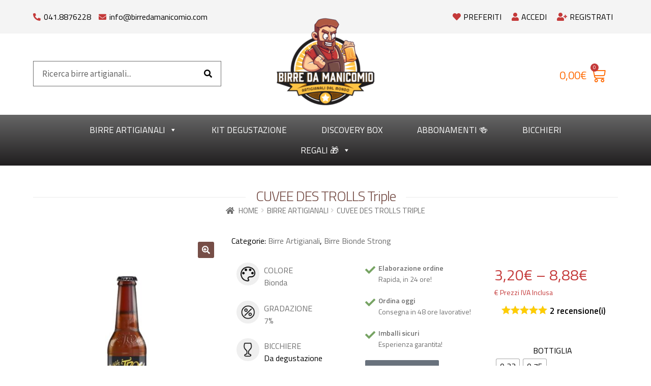

--- FILE ---
content_type: text/html; charset=UTF-8
request_url: https://www.birredamanicomio.com/birra/cuvee-des-trolls-triple/
body_size: 40623
content:

<!DOCTYPE html>
<html lang="it-IT" prefix="og: http://ogp.me/ns# article: http://ogp.me/ns/article#">
<head>
	<meta charset="UTF-8">
	<meta name="viewport" content="width=device-width, initial-scale=1.0, viewport-fit=cover" />						<script>document.documentElement.className = document.documentElement.className + ' yes-js js_active js'</script>
				<meta name='robots' content='index, follow, max-image-preview:large, max-snippet:-1, max-video-preview:-1' />
<link id='motive-layer-js' rel='modulepreload' href='https://assets.motive.co/motive-x/v2/app.js' as='script' crossorigin='anonymous'><link id='motive-config-url' rel='prefetch' href='https://www.birredamanicomio.com/wp-json/motive/front-config' as='fetch'>
<!-- Google Tag Manager for WordPress by gtm4wp.com -->
<script data-cfasync="false" data-pagespeed-no-defer>
	var gtm4wp_datalayer_name = "dataLayer";
	var dataLayer = dataLayer || [];
	const gtm4wp_use_sku_instead = false;
	const gtm4wp_currency = 'EUR';
	const gtm4wp_product_per_impression = false;
	const gtm4wp_clear_ecommerce = false;

	const gtm4wp_scrollerscript_debugmode         = false;
	const gtm4wp_scrollerscript_callbacktime      = 100;
	const gtm4wp_scrollerscript_readerlocation    = 150;
	const gtm4wp_scrollerscript_contentelementid  = "content";
	const gtm4wp_scrollerscript_scannertime       = 60;
</script>
<!-- End Google Tag Manager for WordPress by gtm4wp.com -->
	<!-- This site is optimized with the Yoast SEO plugin v23.0 - https://yoast.com/wordpress/plugins/seo/ -->
	<title>Birra Cuvee Des Trolls Triple: Birre Belghe Dubuisson Speciali</title>
	<meta name="description" content="La Cuvee Des Trolls Triple è una doppio malto bionda con aromi molto vivaci: luppoli, note floreali, miele e scorza d&#039;arancia (inserite in cottura)." />
	<link rel="canonical" href="https://www.birredamanicomio.com/birra/cuvee-des-trolls-triple/" />
	<meta property="og:locale" content="it_IT" />
	<meta property="og:type" content="article" />
	<meta property="og:title" content="Birra Cuvee Des Trolls Triple: Birre Belghe Dubuisson Speciali" />
	<meta property="og:description" content="La Cuvee Des Trolls Triple è una doppio malto bionda con aromi molto vivaci: luppoli, note floreali, miele e scorza d&#039;arancia (inserite in cottura)." />
	<meta property="og:url" content="https://www.birredamanicomio.com/birra/cuvee-des-trolls-triple/" />
	<meta property="og:site_name" content="Birre da manicomio" />
	<meta property="article:publisher" content="https://www.facebook.com/birredamanicomio/" />
	<meta property="article:modified_time" content="2025-10-13T13:18:45+00:00" />
	<meta property="og:image" content="https://www.birredamanicomio.com/wp-content/uploads/2021/02/CUVEE-TROLLS-33-OK-1.jpg" />
	<meta property="og:image:width" content="600" />
	<meta property="og:image:height" content="652" />
	<meta property="og:image:type" content="image/jpeg" />
	<meta name="twitter:card" content="summary_large_image" />
	<meta name="twitter:label1" content="Tempo di lettura stimato" />
	<meta name="twitter:data1" content="1 minuto" />
	<script type="application/ld+json" class="yoast-schema-graph">{"@context":"https://schema.org","@graph":[{"@type":"WebPage","@id":"https://www.birredamanicomio.com/birra/cuvee-des-trolls-triple/","url":"https://www.birredamanicomio.com/birra/cuvee-des-trolls-triple/","name":"Birra Cuvee Des Trolls Triple: Birre Belghe Dubuisson Speciali","isPartOf":{"@id":"https://www.birredamanicomio.com/#website"},"primaryImageOfPage":{"@id":"https://www.birredamanicomio.com/birra/cuvee-des-trolls-triple/#primaryimage"},"image":{"@id":"https://www.birredamanicomio.com/birra/cuvee-des-trolls-triple/#primaryimage"},"thumbnailUrl":"https://www.birredamanicomio.com/wp-content/uploads/2021/02/CUVEE-TROLLS-33-OK-1.jpg","datePublished":"2021-02-18T11:42:37+00:00","dateModified":"2025-10-13T13:18:45+00:00","description":"La Cuvee Des Trolls Triple è una doppio malto bionda con aromi molto vivaci: luppoli, note floreali, miele e scorza d'arancia (inserite in cottura).","breadcrumb":{"@id":"https://www.birredamanicomio.com/birra/cuvee-des-trolls-triple/#breadcrumb"},"inLanguage":"it-IT","potentialAction":[{"@type":"ReadAction","target":["https://www.birredamanicomio.com/birra/cuvee-des-trolls-triple/"]}]},{"@type":"ImageObject","inLanguage":"it-IT","@id":"https://www.birredamanicomio.com/birra/cuvee-des-trolls-triple/#primaryimage","url":"https://www.birredamanicomio.com/wp-content/uploads/2021/02/CUVEE-TROLLS-33-OK-1.jpg","contentUrl":"https://www.birredamanicomio.com/wp-content/uploads/2021/02/CUVEE-TROLLS-33-OK-1.jpg","width":600,"height":652},{"@type":"BreadcrumbList","@id":"https://www.birredamanicomio.com/birra/cuvee-des-trolls-triple/#breadcrumb","itemListElement":[{"@type":"ListItem","position":1,"name":"Home","item":"https://www.birredamanicomio.com/"},{"@type":"ListItem","position":2,"name":"Shop","item":"https://www.birredamanicomio.com/negozio/"},{"@type":"ListItem","position":3,"name":"CUVEE DES TROLLS Triple"}]},{"@type":"WebSite","@id":"https://www.birredamanicomio.com/#website","url":"https://www.birredamanicomio.com/","name":"Birre da manicomio","description":"Vendita Birre Artigianali Online","publisher":{"@id":"https://www.birredamanicomio.com/#organization"},"potentialAction":[{"@type":"SearchAction","target":{"@type":"EntryPoint","urlTemplate":"https://www.birredamanicomio.com/?s={search_term_string}"},"query-input":"required name=search_term_string"}],"inLanguage":"it-IT"},{"@type":"Organization","@id":"https://www.birredamanicomio.com/#organization","name":"Birre da Manicomio","url":"https://www.birredamanicomio.com/","logo":{"@type":"ImageObject","inLanguage":"it-IT","@id":"https://www.birredamanicomio.com/#/schema/logo/image/","url":"https://www.birredamanicomio.com/wp-content/uploads/2017/05/BIRRE-DA-MANICOMIO-_-MAIN-LOGO-INVERTED-COLOR-06-e1495534517197.png","contentUrl":"https://www.birredamanicomio.com/wp-content/uploads/2017/05/BIRRE-DA-MANICOMIO-_-MAIN-LOGO-INVERTED-COLOR-06-e1495534517197.png","width":200,"height":177,"caption":"Birre da Manicomio"},"image":{"@id":"https://www.birredamanicomio.com/#/schema/logo/image/"},"sameAs":["https://www.facebook.com/birredamanicomio/","https://www.instagram.com/birredamanicomio/"]}]}</script>
	<!-- / Yoast SEO plugin. -->


<link rel='dns-prefetch' href='//cdn.iubenda.com' />
<link rel='dns-prefetch' href='//assets.motive.co' />
<link rel='dns-prefetch' href='//fonts.googleapis.com' />
<link rel="alternate" type="application/rss+xml" title="Birre da manicomio &raquo; Feed" href="https://www.birredamanicomio.com/feed/" />
<link rel="alternate" type="application/rss+xml" title="Birre da manicomio &raquo; Feed dei commenti" href="https://www.birredamanicomio.com/comments/feed/" />
<link rel="alternate" type="application/rss+xml" title="Birre da manicomio &raquo; CUVEE DES TROLLS Triple Feed dei commenti" href="https://www.birredamanicomio.com/birra/cuvee-des-trolls-triple/feed/" />
<link rel='stylesheet' id='storefront-style-css' href='https://www.birredamanicomio.com/wp-content/themes/storefront/style.css?ver=4.2.0' type='text/css' media='all' />
<style id='storefront-style-inline-css' type='text/css'>

			.main-navigation ul li a,
			.site-title a,
			ul.menu li a,
			.site-branding h1 a,
			button.menu-toggle,
			button.menu-toggle:hover,
			.handheld-navigation .dropdown-toggle {
				color: #333333;
			}

			button.menu-toggle,
			button.menu-toggle:hover {
				border-color: #333333;
			}

			.main-navigation ul li a:hover,
			.main-navigation ul li:hover > a,
			.site-title a:hover,
			.site-header ul.menu li.current-menu-item > a {
				color: #747474;
			}

			table:not( .has-background ) th {
				background-color: #f8f8f8;
			}

			table:not( .has-background ) tbody td {
				background-color: #fdfdfd;
			}

			table:not( .has-background ) tbody tr:nth-child(2n) td,
			fieldset,
			fieldset legend {
				background-color: #fbfbfb;
			}

			.site-header,
			.secondary-navigation ul ul,
			.main-navigation ul.menu > li.menu-item-has-children:after,
			.secondary-navigation ul.menu ul,
			.storefront-handheld-footer-bar,
			.storefront-handheld-footer-bar ul li > a,
			.storefront-handheld-footer-bar ul li.search .site-search,
			button.menu-toggle,
			button.menu-toggle:hover {
				background-color: #ffffff;
			}

			p.site-description,
			.site-header,
			.storefront-handheld-footer-bar {
				color: #404040;
			}

			button.menu-toggle:after,
			button.menu-toggle:before,
			button.menu-toggle span:before {
				background-color: #333333;
			}

			h1, h2, h3, h4, h5, h6, .wc-block-grid__product-title {
				color: #764e47;
			}

			.widget h1 {
				border-bottom-color: #764e47;
			}

			body,
			.secondary-navigation a {
				color: #000000;
			}

			.widget-area .widget a,
			.hentry .entry-header .posted-on a,
			.hentry .entry-header .post-author a,
			.hentry .entry-header .post-comments a,
			.hentry .entry-header .byline a {
				color: #050505;
			}

			a {
				color: #764e47;
			}

			a:focus,
			button:focus,
			.button.alt:focus,
			input:focus,
			textarea:focus,
			input[type="button"]:focus,
			input[type="reset"]:focus,
			input[type="submit"]:focus,
			input[type="email"]:focus,
			input[type="tel"]:focus,
			input[type="url"]:focus,
			input[type="password"]:focus,
			input[type="search"]:focus {
				outline-color: #764e47;
			}

			button, input[type="button"], input[type="reset"], input[type="submit"], .button, .widget a.button {
				background-color: #764e47;
				border-color: #764e47;
				color: #ffffff;
			}

			button:hover, input[type="button"]:hover, input[type="reset"]:hover, input[type="submit"]:hover, .button:hover, .widget a.button:hover {
				background-color: #5d352e;
				border-color: #5d352e;
				color: #ffffff;
			}

			button.alt, input[type="button"].alt, input[type="reset"].alt, input[type="submit"].alt, .button.alt, .widget-area .widget a.button.alt {
				background-color: #000000;
				border-color: #000000;
				color: #ffffff;
			}

			button.alt:hover, input[type="button"].alt:hover, input[type="reset"].alt:hover, input[type="submit"].alt:hover, .button.alt:hover, .widget-area .widget a.button.alt:hover {
				background-color: #000000;
				border-color: #000000;
				color: #ffffff;
			}

			.pagination .page-numbers li .page-numbers.current {
				background-color: #e6e6e6;
				color: #000000;
			}

			#comments .comment-list .comment-content .comment-text {
				background-color: #f8f8f8;
			}

			.site-footer {
				background-color: #ffffff;
				color: #000000;
			}

			.site-footer a:not(.button):not(.components-button) {
				color: #764e47;
			}

			.site-footer .storefront-handheld-footer-bar a:not(.button):not(.components-button) {
				color: #333333;
			}

			.site-footer h1, .site-footer h2, .site-footer h3, .site-footer h4, .site-footer h5, .site-footer h6, .site-footer .widget .widget-title, .site-footer .widget .widgettitle {
				color: #764e47;
			}

			.page-template-template-homepage.has-post-thumbnail .type-page.has-post-thumbnail .entry-title {
				color: #000000;
			}

			.page-template-template-homepage.has-post-thumbnail .type-page.has-post-thumbnail .entry-content {
				color: #000000;
			}

			@media screen and ( min-width: 768px ) {
				.secondary-navigation ul.menu a:hover {
					color: #595959;
				}

				.secondary-navigation ul.menu a {
					color: #404040;
				}

				.main-navigation ul.menu ul.sub-menu,
				.main-navigation ul.nav-menu ul.children {
					background-color: #f0f0f0;
				}

				.site-header {
					border-bottom-color: #f0f0f0;
				}
			}
</style>
<link rel='stylesheet' id='storefront-icons-css' href='https://www.birredamanicomio.com/wp-content/themes/storefront/assets/css/base/icons.css?ver=4.2.0' type='text/css' media='all' />
<link rel='stylesheet' id='storefront-woocommerce-style-css' href='https://www.birredamanicomio.com/wp-content/themes/storefront-child/assets/css/woocommerce/woocommerce.css' type='text/css' media='all' />
<style id='storefront-woocommerce-style-inline-css' type='text/css'>
@font-face {
				font-family: star;
				src: url(https://www.birredamanicomio.com/wp-content/plugins/woocommerce/assets/fonts/star.eot);
				src:
					url(https://www.birredamanicomio.com/wp-content/plugins/woocommerce/assets/fonts/star.eot?#iefix) format("embedded-opentype"),
					url(https://www.birredamanicomio.com/wp-content/plugins/woocommerce/assets/fonts/star.woff) format("woff"),
					url(https://www.birredamanicomio.com/wp-content/plugins/woocommerce/assets/fonts/star.ttf) format("truetype"),
					url(https://www.birredamanicomio.com/wp-content/plugins/woocommerce/assets/fonts/star.svg#star) format("svg");
				font-weight: 400;
				font-style: normal;
			}
			@font-face {
				font-family: WooCommerce;
				src: url(https://www.birredamanicomio.com/wp-content/plugins/woocommerce/assets/fonts/WooCommerce.eot);
				src:
					url(https://www.birredamanicomio.com/wp-content/plugins/woocommerce/assets/fonts/WooCommerce.eot?#iefix) format("embedded-opentype"),
					url(https://www.birredamanicomio.com/wp-content/plugins/woocommerce/assets/fonts/WooCommerce.woff) format("woff"),
					url(https://www.birredamanicomio.com/wp-content/plugins/woocommerce/assets/fonts/WooCommerce.ttf) format("truetype"),
					url(https://www.birredamanicomio.com/wp-content/plugins/woocommerce/assets/fonts/WooCommerce.svg#WooCommerce) format("svg");
				font-weight: 400;
				font-style: normal;
			}

			a.cart-contents,
			.site-header-cart .widget_shopping_cart a {
				color: #333333;
			}

			a.cart-contents:hover,
			.site-header-cart .widget_shopping_cart a:hover,
			.site-header-cart:hover > li > a {
				color: #747474;
			}

			table.cart td.product-remove,
			table.cart td.actions {
				border-top-color: #ffffff;
			}

			.storefront-handheld-footer-bar ul li.cart .count {
				background-color: #333333;
				color: #ffffff;
				border-color: #ffffff;
			}

			.woocommerce-tabs ul.tabs li.active a,
			ul.products li.product .price,
			.onsale,
			.wc-block-grid__product-onsale,
			.widget_search form:before,
			.widget_product_search form:before {
				color: #000000;
			}

			.woocommerce-breadcrumb a,
			a.woocommerce-review-link,
			.product_meta a {
				color: #050505;
			}

			.wc-block-grid__product-onsale,
			.onsale {
				border-color: #000000;
			}

			.star-rating span:before,
			.quantity .plus, .quantity .minus,
			p.stars a:hover:after,
			p.stars a:after,
			.star-rating span:before,
			#payment .payment_methods li input[type=radio]:first-child:checked+label:before {
				color: #764e47;
			}

			.widget_price_filter .ui-slider .ui-slider-range,
			.widget_price_filter .ui-slider .ui-slider-handle {
				background-color: #764e47;
			}

			.order_details {
				background-color: #f8f8f8;
			}

			.order_details > li {
				border-bottom: 1px dotted #e3e3e3;
			}

			.order_details:before,
			.order_details:after {
				background: -webkit-linear-gradient(transparent 0,transparent 0),-webkit-linear-gradient(135deg,#f8f8f8 33.33%,transparent 33.33%),-webkit-linear-gradient(45deg,#f8f8f8 33.33%,transparent 33.33%)
			}

			#order_review {
				background-color: #ffffff;
			}

			#payment .payment_methods > li .payment_box,
			#payment .place-order {
				background-color: #fafafa;
			}

			#payment .payment_methods > li:not(.woocommerce-notice) {
				background-color: #f5f5f5;
			}

			#payment .payment_methods > li:not(.woocommerce-notice):hover {
				background-color: #f0f0f0;
			}

			.woocommerce-pagination .page-numbers li .page-numbers.current {
				background-color: #e6e6e6;
				color: #000000;
			}

			.wc-block-grid__product-onsale,
			.onsale,
			.woocommerce-pagination .page-numbers li .page-numbers:not(.current) {
				color: #000000;
			}

			p.stars a:before,
			p.stars a:hover~a:before,
			p.stars.selected a.active~a:before {
				color: #000000;
			}

			p.stars.selected a.active:before,
			p.stars:hover a:before,
			p.stars.selected a:not(.active):before,
			p.stars.selected a.active:before {
				color: #764e47;
			}

			.single-product div.product .woocommerce-product-gallery .woocommerce-product-gallery__trigger {
				background-color: #764e47;
				color: #ffffff;
			}

			.single-product div.product .woocommerce-product-gallery .woocommerce-product-gallery__trigger:hover {
				background-color: #5d352e;
				border-color: #5d352e;
				color: #ffffff;
			}

			.button.added_to_cart:focus,
			.button.wc-forward:focus {
				outline-color: #764e47;
			}

			.added_to_cart,
			.site-header-cart .widget_shopping_cart a.button,
			.wc-block-grid__products .wc-block-grid__product .wp-block-button__link {
				background-color: #764e47;
				border-color: #764e47;
				color: #ffffff;
			}

			.added_to_cart:hover,
			.site-header-cart .widget_shopping_cart a.button:hover,
			.wc-block-grid__products .wc-block-grid__product .wp-block-button__link:hover {
				background-color: #5d352e;
				border-color: #5d352e;
				color: #ffffff;
			}

			.added_to_cart.alt, .added_to_cart, .widget a.button.checkout {
				background-color: #000000;
				border-color: #000000;
				color: #ffffff;
			}

			.added_to_cart.alt:hover, .added_to_cart:hover, .widget a.button.checkout:hover {
				background-color: #000000;
				border-color: #000000;
				color: #ffffff;
			}

			.button.loading {
				color: #764e47;
			}

			.button.loading:hover {
				background-color: #764e47;
			}

			.button.loading:after {
				color: #ffffff;
			}

			@media screen and ( min-width: 768px ) {
				.site-header-cart .widget_shopping_cart,
				.site-header .product_list_widget li .quantity {
					color: #404040;
				}

				.site-header-cart .widget_shopping_cart .buttons,
				.site-header-cart .widget_shopping_cart .total {
					background-color: #f5f5f5;
				}

				.site-header-cart .widget_shopping_cart {
					background-color: #f0f0f0;
				}
			}
				.storefront-product-pagination a {
					color: #000000;
					background-color: #ffffff;
				}
				.storefront-sticky-add-to-cart {
					color: #000000;
					background-color: #ffffff;
				}

				.storefront-sticky-add-to-cart a:not(.button) {
					color: #333333;
				}
</style>
<style id='wp-emoji-styles-inline-css' type='text/css'>

	img.wp-smiley, img.emoji {
		display: inline !important;
		border: none !important;
		box-shadow: none !important;
		height: 1em !important;
		width: 1em !important;
		margin: 0 0.07em !important;
		vertical-align: -0.1em !important;
		background: none !important;
		padding: 0 !important;
	}
</style>
<link rel='stylesheet' id='wc-blocks-vendors-style-css' href='https://www.birredamanicomio.com/wp-content/plugins/woocommerce/packages/woocommerce-blocks/build/wc-blocks-vendors-style.css?ver=9.8.5' type='text/css' media='all' />
<link rel='stylesheet' id='wc-blocks-style-css' href='https://www.birredamanicomio.com/wp-content/plugins/woocommerce/packages/woocommerce-blocks/build/wc-blocks-style.css?ver=9.8.5' type='text/css' media='all' />
<link rel='stylesheet' id='jquery-selectBox-css' href='https://www.birredamanicomio.com/wp-content/plugins/yith-woocommerce-wishlist/assets/css/jquery.selectBox.css?ver=1.2.0' type='text/css' media='all' />
<link rel='stylesheet' id='yith-wcwl-font-awesome-css' href='https://www.birredamanicomio.com/wp-content/plugins/yith-woocommerce-wishlist/assets/css/font-awesome.css?ver=4.7.0' type='text/css' media='all' />
<link rel='stylesheet' id='woocommerce_prettyPhoto_css-css' href='//www.birredamanicomio.com/wp-content/plugins/woocommerce/assets/css/prettyPhoto.css?ver=3.1.6' type='text/css' media='all' />
<link rel='stylesheet' id='yith-wcwl-main-css' href='https://www.birredamanicomio.com/wp-content/plugins/yith-woocommerce-wishlist/assets/css/style.css?ver=3.24.0' type='text/css' media='all' />
<style id='classic-theme-styles-inline-css' type='text/css'>
/*! This file is auto-generated */
.wp-block-button__link{color:#fff;background-color:#32373c;border-radius:9999px;box-shadow:none;text-decoration:none;padding:calc(.667em + 2px) calc(1.333em + 2px);font-size:1.125em}.wp-block-file__button{background:#32373c;color:#fff;text-decoration:none}
</style>
<style id='global-styles-inline-css' type='text/css'>
:root{--wp--preset--aspect-ratio--square: 1;--wp--preset--aspect-ratio--4-3: 4/3;--wp--preset--aspect-ratio--3-4: 3/4;--wp--preset--aspect-ratio--3-2: 3/2;--wp--preset--aspect-ratio--2-3: 2/3;--wp--preset--aspect-ratio--16-9: 16/9;--wp--preset--aspect-ratio--9-16: 9/16;--wp--preset--color--black: #000000;--wp--preset--color--cyan-bluish-gray: #abb8c3;--wp--preset--color--white: #ffffff;--wp--preset--color--pale-pink: #f78da7;--wp--preset--color--vivid-red: #cf2e2e;--wp--preset--color--luminous-vivid-orange: #ff6900;--wp--preset--color--luminous-vivid-amber: #fcb900;--wp--preset--color--light-green-cyan: #7bdcb5;--wp--preset--color--vivid-green-cyan: #00d084;--wp--preset--color--pale-cyan-blue: #8ed1fc;--wp--preset--color--vivid-cyan-blue: #0693e3;--wp--preset--color--vivid-purple: #9b51e0;--wp--preset--gradient--vivid-cyan-blue-to-vivid-purple: linear-gradient(135deg,rgba(6,147,227,1) 0%,rgb(155,81,224) 100%);--wp--preset--gradient--light-green-cyan-to-vivid-green-cyan: linear-gradient(135deg,rgb(122,220,180) 0%,rgb(0,208,130) 100%);--wp--preset--gradient--luminous-vivid-amber-to-luminous-vivid-orange: linear-gradient(135deg,rgba(252,185,0,1) 0%,rgba(255,105,0,1) 100%);--wp--preset--gradient--luminous-vivid-orange-to-vivid-red: linear-gradient(135deg,rgba(255,105,0,1) 0%,rgb(207,46,46) 100%);--wp--preset--gradient--very-light-gray-to-cyan-bluish-gray: linear-gradient(135deg,rgb(238,238,238) 0%,rgb(169,184,195) 100%);--wp--preset--gradient--cool-to-warm-spectrum: linear-gradient(135deg,rgb(74,234,220) 0%,rgb(151,120,209) 20%,rgb(207,42,186) 40%,rgb(238,44,130) 60%,rgb(251,105,98) 80%,rgb(254,248,76) 100%);--wp--preset--gradient--blush-light-purple: linear-gradient(135deg,rgb(255,206,236) 0%,rgb(152,150,240) 100%);--wp--preset--gradient--blush-bordeaux: linear-gradient(135deg,rgb(254,205,165) 0%,rgb(254,45,45) 50%,rgb(107,0,62) 100%);--wp--preset--gradient--luminous-dusk: linear-gradient(135deg,rgb(255,203,112) 0%,rgb(199,81,192) 50%,rgb(65,88,208) 100%);--wp--preset--gradient--pale-ocean: linear-gradient(135deg,rgb(255,245,203) 0%,rgb(182,227,212) 50%,rgb(51,167,181) 100%);--wp--preset--gradient--electric-grass: linear-gradient(135deg,rgb(202,248,128) 0%,rgb(113,206,126) 100%);--wp--preset--gradient--midnight: linear-gradient(135deg,rgb(2,3,129) 0%,rgb(40,116,252) 100%);--wp--preset--font-size--small: 14px;--wp--preset--font-size--medium: 23px;--wp--preset--font-size--large: 26px;--wp--preset--font-size--x-large: 42px;--wp--preset--font-size--normal: 16px;--wp--preset--font-size--huge: 37px;--wp--preset--spacing--20: 0.44rem;--wp--preset--spacing--30: 0.67rem;--wp--preset--spacing--40: 1rem;--wp--preset--spacing--50: 1.5rem;--wp--preset--spacing--60: 2.25rem;--wp--preset--spacing--70: 3.38rem;--wp--preset--spacing--80: 5.06rem;--wp--preset--shadow--natural: 6px 6px 9px rgba(0, 0, 0, 0.2);--wp--preset--shadow--deep: 12px 12px 50px rgba(0, 0, 0, 0.4);--wp--preset--shadow--sharp: 6px 6px 0px rgba(0, 0, 0, 0.2);--wp--preset--shadow--outlined: 6px 6px 0px -3px rgba(255, 255, 255, 1), 6px 6px rgba(0, 0, 0, 1);--wp--preset--shadow--crisp: 6px 6px 0px rgba(0, 0, 0, 1);}:where(.is-layout-flex){gap: 0.5em;}:where(.is-layout-grid){gap: 0.5em;}body .is-layout-flex{display: flex;}.is-layout-flex{flex-wrap: wrap;align-items: center;}.is-layout-flex > :is(*, div){margin: 0;}body .is-layout-grid{display: grid;}.is-layout-grid > :is(*, div){margin: 0;}:where(.wp-block-columns.is-layout-flex){gap: 2em;}:where(.wp-block-columns.is-layout-grid){gap: 2em;}:where(.wp-block-post-template.is-layout-flex){gap: 1.25em;}:where(.wp-block-post-template.is-layout-grid){gap: 1.25em;}.has-black-color{color: var(--wp--preset--color--black) !important;}.has-cyan-bluish-gray-color{color: var(--wp--preset--color--cyan-bluish-gray) !important;}.has-white-color{color: var(--wp--preset--color--white) !important;}.has-pale-pink-color{color: var(--wp--preset--color--pale-pink) !important;}.has-vivid-red-color{color: var(--wp--preset--color--vivid-red) !important;}.has-luminous-vivid-orange-color{color: var(--wp--preset--color--luminous-vivid-orange) !important;}.has-luminous-vivid-amber-color{color: var(--wp--preset--color--luminous-vivid-amber) !important;}.has-light-green-cyan-color{color: var(--wp--preset--color--light-green-cyan) !important;}.has-vivid-green-cyan-color{color: var(--wp--preset--color--vivid-green-cyan) !important;}.has-pale-cyan-blue-color{color: var(--wp--preset--color--pale-cyan-blue) !important;}.has-vivid-cyan-blue-color{color: var(--wp--preset--color--vivid-cyan-blue) !important;}.has-vivid-purple-color{color: var(--wp--preset--color--vivid-purple) !important;}.has-black-background-color{background-color: var(--wp--preset--color--black) !important;}.has-cyan-bluish-gray-background-color{background-color: var(--wp--preset--color--cyan-bluish-gray) !important;}.has-white-background-color{background-color: var(--wp--preset--color--white) !important;}.has-pale-pink-background-color{background-color: var(--wp--preset--color--pale-pink) !important;}.has-vivid-red-background-color{background-color: var(--wp--preset--color--vivid-red) !important;}.has-luminous-vivid-orange-background-color{background-color: var(--wp--preset--color--luminous-vivid-orange) !important;}.has-luminous-vivid-amber-background-color{background-color: var(--wp--preset--color--luminous-vivid-amber) !important;}.has-light-green-cyan-background-color{background-color: var(--wp--preset--color--light-green-cyan) !important;}.has-vivid-green-cyan-background-color{background-color: var(--wp--preset--color--vivid-green-cyan) !important;}.has-pale-cyan-blue-background-color{background-color: var(--wp--preset--color--pale-cyan-blue) !important;}.has-vivid-cyan-blue-background-color{background-color: var(--wp--preset--color--vivid-cyan-blue) !important;}.has-vivid-purple-background-color{background-color: var(--wp--preset--color--vivid-purple) !important;}.has-black-border-color{border-color: var(--wp--preset--color--black) !important;}.has-cyan-bluish-gray-border-color{border-color: var(--wp--preset--color--cyan-bluish-gray) !important;}.has-white-border-color{border-color: var(--wp--preset--color--white) !important;}.has-pale-pink-border-color{border-color: var(--wp--preset--color--pale-pink) !important;}.has-vivid-red-border-color{border-color: var(--wp--preset--color--vivid-red) !important;}.has-luminous-vivid-orange-border-color{border-color: var(--wp--preset--color--luminous-vivid-orange) !important;}.has-luminous-vivid-amber-border-color{border-color: var(--wp--preset--color--luminous-vivid-amber) !important;}.has-light-green-cyan-border-color{border-color: var(--wp--preset--color--light-green-cyan) !important;}.has-vivid-green-cyan-border-color{border-color: var(--wp--preset--color--vivid-green-cyan) !important;}.has-pale-cyan-blue-border-color{border-color: var(--wp--preset--color--pale-cyan-blue) !important;}.has-vivid-cyan-blue-border-color{border-color: var(--wp--preset--color--vivid-cyan-blue) !important;}.has-vivid-purple-border-color{border-color: var(--wp--preset--color--vivid-purple) !important;}.has-vivid-cyan-blue-to-vivid-purple-gradient-background{background: var(--wp--preset--gradient--vivid-cyan-blue-to-vivid-purple) !important;}.has-light-green-cyan-to-vivid-green-cyan-gradient-background{background: var(--wp--preset--gradient--light-green-cyan-to-vivid-green-cyan) !important;}.has-luminous-vivid-amber-to-luminous-vivid-orange-gradient-background{background: var(--wp--preset--gradient--luminous-vivid-amber-to-luminous-vivid-orange) !important;}.has-luminous-vivid-orange-to-vivid-red-gradient-background{background: var(--wp--preset--gradient--luminous-vivid-orange-to-vivid-red) !important;}.has-very-light-gray-to-cyan-bluish-gray-gradient-background{background: var(--wp--preset--gradient--very-light-gray-to-cyan-bluish-gray) !important;}.has-cool-to-warm-spectrum-gradient-background{background: var(--wp--preset--gradient--cool-to-warm-spectrum) !important;}.has-blush-light-purple-gradient-background{background: var(--wp--preset--gradient--blush-light-purple) !important;}.has-blush-bordeaux-gradient-background{background: var(--wp--preset--gradient--blush-bordeaux) !important;}.has-luminous-dusk-gradient-background{background: var(--wp--preset--gradient--luminous-dusk) !important;}.has-pale-ocean-gradient-background{background: var(--wp--preset--gradient--pale-ocean) !important;}.has-electric-grass-gradient-background{background: var(--wp--preset--gradient--electric-grass) !important;}.has-midnight-gradient-background{background: var(--wp--preset--gradient--midnight) !important;}.has-small-font-size{font-size: var(--wp--preset--font-size--small) !important;}.has-medium-font-size{font-size: var(--wp--preset--font-size--medium) !important;}.has-large-font-size{font-size: var(--wp--preset--font-size--large) !important;}.has-x-large-font-size{font-size: var(--wp--preset--font-size--x-large) !important;}
:where(.wp-block-post-template.is-layout-flex){gap: 1.25em;}:where(.wp-block-post-template.is-layout-grid){gap: 1.25em;}
:where(.wp-block-columns.is-layout-flex){gap: 2em;}:where(.wp-block-columns.is-layout-grid){gap: 2em;}
:root :where(.wp-block-pullquote){font-size: 1.5em;line-height: 1.6;}
</style>
<link rel='stylesheet' id='wcqu_quantity_styles-css' href='https://www.birredamanicomio.com/wp-content/plugins/quantities-and-units-for-woocommerce/assets/css/styles.css?ver=6.6.4' type='text/css' media='all' />
<link rel='stylesheet' id='photoswipe-css' href='https://www.birredamanicomio.com/wp-content/plugins/woocommerce/assets/css/photoswipe/photoswipe.min.css?ver=7.6.1' type='text/css' media='all' />
<link rel='stylesheet' id='photoswipe-default-skin-css' href='https://www.birredamanicomio.com/wp-content/plugins/woocommerce/assets/css/photoswipe/default-skin/default-skin.min.css?ver=7.6.1' type='text/css' media='all' />
<style id='woocommerce-inline-inline-css' type='text/css'>
.woocommerce form .form-row .required { visibility: visible; }
</style>
<link rel='stylesheet' id='wp_connectif-css' href='https://www.birredamanicomio.com/wp-content/plugins/wp_connectif/public/css/wp_connectif-public.css?ver=1.5.7' type='text/css' media='all' />
<link rel='stylesheet' id='stock_manager_frontend_css-css' href='https://www.birredamanicomio.com/wp-content/plugins/woocommerce-product-stock-alert/frontend/css/frontend.min.css?ver=2.5.4' type='text/css' media='all' />
<link rel='stylesheet' id='megamenu-css' href='https://www.birredamanicomio.com/wp-content/uploads/maxmegamenu/style.css?ver=c02b44' type='text/css' media='all' />
<link rel='stylesheet' id='dashicons-css' href='https://www.birredamanicomio.com/wp-includes/css/dashicons.min.css?ver=6.6.4' type='text/css' media='all' />
<style id='dashicons-inline-css' type='text/css'>
[data-font="Dashicons"]:before {font-family: 'Dashicons' !important;content: attr(data-icon) !important;speak: none !important;font-weight: normal !important;font-variant: normal !important;text-transform: none !important;line-height: 1 !important;font-style: normal !important;-webkit-font-smoothing: antialiased !important;-moz-osx-font-smoothing: grayscale !important;}
</style>
<link rel='stylesheet' id='megamenu-genericons-css' href='https://www.birredamanicomio.com/wp-content/plugins/megamenu-pro/icons/genericons/genericons/genericons.css?ver=2.4' type='text/css' media='all' />
<link rel='stylesheet' id='megamenu-fontawesome-css' href='https://www.birredamanicomio.com/wp-content/plugins/megamenu-pro/icons/fontawesome/css/font-awesome.min.css?ver=2.4' type='text/css' media='all' />
<link rel='stylesheet' id='megamenu-fontawesome5-css' href='https://www.birredamanicomio.com/wp-content/plugins/megamenu-pro/icons/fontawesome5/css/all.min.css?ver=2.4' type='text/css' media='all' />
<link rel='stylesheet' id='megamenu-fontawesome6-css' href='https://www.birredamanicomio.com/wp-content/plugins/megamenu-pro/icons/fontawesome6/css/all.min.css?ver=2.4' type='text/css' media='all' />
<link rel='stylesheet' id='woo-variation-swatches-css' href='https://www.birredamanicomio.com/wp-content/plugins/woo-variation-swatches/assets/css/frontend.min.css?ver=1721378287' type='text/css' media='all' />
<style id='woo-variation-swatches-inline-css' type='text/css'>
:root {
--wvs-tick:url("data:image/svg+xml;utf8,%3Csvg filter='drop-shadow(0px 0px 2px rgb(0 0 0 / .8))' xmlns='http://www.w3.org/2000/svg'  viewBox='0 0 30 30'%3E%3Cpath fill='none' stroke='%23ffffff' stroke-linecap='round' stroke-linejoin='round' stroke-width='4' d='M4 16L11 23 27 7'/%3E%3C/svg%3E");

--wvs-cross:url("data:image/svg+xml;utf8,%3Csvg filter='drop-shadow(0px 0px 5px rgb(255 255 255 / .6))' xmlns='http://www.w3.org/2000/svg' width='72px' height='72px' viewBox='0 0 24 24'%3E%3Cpath fill='none' stroke='%23ff0000' stroke-linecap='round' stroke-width='0.6' d='M5 5L19 19M19 5L5 19'/%3E%3C/svg%3E");
--wvs-single-product-item-width:30px;
--wvs-single-product-item-height:30px;
--wvs-single-product-item-font-size:16px}
</style>
<link rel='stylesheet' id='yith-wcwl-theme-css' href='https://www.birredamanicomio.com/wp-content/plugins/yith-woocommerce-wishlist/assets/css/themes/storefront.css?ver=3.24.0' type='text/css' media='all' />
<link rel='stylesheet' id='storefront-fonts-css' href='https://fonts.googleapis.com/css?family=Source+Sans+Pro%3A400%2C300%2C300italic%2C400italic%2C600%2C700%2C900&#038;subset=latin%2Clatin-ext&#038;ver=4.2.0' type='text/css' media='all' />
<link rel='stylesheet' id='elementor-icons-css' href='https://www.birredamanicomio.com/wp-content/plugins/elementor/assets/lib/eicons/css/elementor-icons.min.css?ver=5.29.0' type='text/css' media='all' />
<link rel='stylesheet' id='elementor-frontend-css' href='https://www.birredamanicomio.com/wp-content/plugins/elementor/assets/css/frontend-lite.min.css?ver=3.21.8' type='text/css' media='all' />
<link rel='stylesheet' id='swiper-css' href='https://www.birredamanicomio.com/wp-content/plugins/elementor/assets/lib/swiper/v8/css/swiper.min.css?ver=8.4.5' type='text/css' media='all' />
<link rel='stylesheet' id='elementor-post-31704-css' href='https://www.birredamanicomio.com/wp-content/uploads/elementor/css/post-31704.css?ver=1758360759' type='text/css' media='all' />
<link rel='stylesheet' id='elementor-pro-css' href='https://www.birredamanicomio.com/wp-content/plugins/elementor-pro/assets/css/frontend-lite.min.css?ver=3.15.1' type='text/css' media='all' />
<link rel='stylesheet' id='uael-frontend-css' href='https://www.birredamanicomio.com/wp-content/plugins/ultimate-elementor/assets/min-css/uael-frontend.min.css?ver=1.36.35' type='text/css' media='all' />
<link rel='stylesheet' id='plugin-name-stylesheet-css' href='https://www.birredamanicomio.com/wp-content/plugins/bdm-elm-wdg/css/bdm-elm-wdg.css?ver=6.6.4' type='text/css' media='all' />
<link rel='stylesheet' id='elementor-post-32049-css' href='https://www.birredamanicomio.com/wp-content/uploads/elementor/css/post-32049.css?ver=1764760671' type='text/css' media='all' />
<link rel='stylesheet' id='elementor-post-31986-css' href='https://www.birredamanicomio.com/wp-content/uploads/elementor/css/post-31986.css?ver=1767965437' type='text/css' media='all' />
<link rel='stylesheet' id='elementor-post-31984-css' href='https://www.birredamanicomio.com/wp-content/uploads/elementor/css/post-31984.css?ver=1758360760' type='text/css' media='all' />
<link rel='stylesheet' id='storefront-child-style-css' href='https://www.birredamanicomio.com/wp-content/themes/storefront-child/style.css?ver=3.5.0.1614696064' type='text/css' media='all' />
<link rel='stylesheet' id='sib-front-css-css' href='https://www.birredamanicomio.com/wp-content/plugins/mailin/css/mailin-front.css?ver=6.6.4' type='text/css' media='all' />
<link rel='stylesheet' id='google-fonts-1-css' href='https://fonts.googleapis.com/css?family=Titillium+Web%3A100%2C100italic%2C200%2C200italic%2C300%2C300italic%2C400%2C400italic%2C500%2C500italic%2C600%2C600italic%2C700%2C700italic%2C800%2C800italic%2C900%2C900italic%7CRoboto%3A100%2C100italic%2C200%2C200italic%2C300%2C300italic%2C400%2C400italic%2C500%2C500italic%2C600%2C600italic%2C700%2C700italic%2C800%2C800italic%2C900%2C900italic&#038;display=auto&#038;ver=6.6.4' type='text/css' media='all' />
<link rel='stylesheet' id='elementor-icons-shared-0-css' href='https://www.birredamanicomio.com/wp-content/plugins/elementor/assets/lib/font-awesome/css/fontawesome.min.css?ver=5.15.3' type='text/css' media='all' />
<link rel='stylesheet' id='elementor-icons-fa-solid-css' href='https://www.birredamanicomio.com/wp-content/plugins/elementor/assets/lib/font-awesome/css/solid.min.css?ver=5.15.3' type='text/css' media='all' />
<link rel='stylesheet' id='elementor-icons-fa-brands-css' href='https://www.birredamanicomio.com/wp-content/plugins/elementor/assets/lib/font-awesome/css/brands.min.css?ver=5.15.3' type='text/css' media='all' />
<link rel="preconnect" href="https://fonts.gstatic.com/" crossorigin><script src="https://www.birredamanicomio.com/wp-includes/js/jquery/jquery.min.js?ver=3.7.1" id="jquery-core-js"></script>
<script src="https://www.birredamanicomio.com/wp-includes/js/jquery/jquery-migrate.min.js?ver=3.4.1" id="jquery-migrate-js"></script>

<script  type="text/javascript" class=" _iub_cs_skip" id="iubenda-head-inline-scripts-0">
var _iub = _iub || [];
_iub.csConfiguration = {"askConsentAtCookiePolicyUpdate":true,"consentOnContinuedBrowsing":false,"cookiePolicyInOtherWindow":true,"invalidateConsentWithoutLog":true,"perPurposeConsent":true,"reloadOnConsent":true,"siteId":1217724,"whitelabel":false,"cookiePolicyId":63837463,"lang":"it", "banner":{ "acceptButtonDisplay":true,"applyStyles":true,"closeButtonRejects":true,"customizeButtonDisplay":true,"explicitWithdrawal":true,"logo":null,"rejectButtonDisplay":true,"slideDown":false,"position":"bottom" }};
</script>
<script  type="text/javascript" charset="UTF-8" async="" class=" _iub_cs_skip" src="//cdn.iubenda.com/cs/iubenda_cs.js?ver=3.10.6" id="iubenda-head-scripts-0-js"></script>
<script id="motive-commerce-search-js-before">
const motive = {"initParams":{"xEngineId":"ece62384-f57a-4385-8041-e374e019f01e","lang":"it","currency":"EUR","triggerSelector":".elementor-search-form, .elementor-search-form__container, #elementor-search-form-5799df88","isolated":true,"cartUrl":"https:\/\/www.birredamanicomio.com\/carrello\/","externalAddToCartTagging":false},"options":{"shopperPrices":true,"shopperPricesEndpointMethod":"POST"},"endpoints":{"shopperPrices":"https:\/\/www.birredamanicomio.com\/wp-content\/plugins\/motive-commerce-search\/public\/shopper-prices\/shopper-prices.php"},"nonce":"f5d3843311"};
</script>
<script src="https://assets.motive.co/front-loader/woocommerce/v1.js?ver=1.32.1" id="motive-commerce-search-js"></script>
<script src="https://www.birredamanicomio.com/wp-content/plugins/quantities-and-units-for-woocommerce/assets/js/ipq_input_value_validation.js?ver=6.6.4" id="ipq_validation-js"></script>
<script id="wp_connectif-js-extra">
var pluginsUrl = ["https:\/\/www.birredamanicomio.com\/wp-content\/plugins"];
</script>
<script src="https://www.birredamanicomio.com/wp-content/plugins/wp_connectif/public/js/wp_connectif-public.js?ver=1.5.7" id="wp_connectif-js"></script>
<script src="https://www.birredamanicomio.com/wp-content/plugins/duracelltomi-google-tag-manager/dist/js/analytics-talk-content-tracking.js?ver=1.20.2" id="gtm4wp-scroll-tracking-js"></script>
<script id="sib-front-js-js-extra">
var sibErrMsg = {"invalidMail":"Please fill out valid email address","requiredField":"Please fill out required fields","invalidDateFormat":"Please fill out valid date format","invalidSMSFormat":"Please fill out valid phone number"};
var ajax_sib_front_object = {"ajax_url":"https:\/\/www.birredamanicomio.com\/wp-admin\/admin-ajax.php","ajax_nonce":"13990d7daf","flag_url":"https:\/\/www.birredamanicomio.com\/wp-content\/plugins\/mailin\/img\/flags\/"};
</script>
<script src="https://www.birredamanicomio.com/wp-content/plugins/mailin/js/mailin-front.js?ver=1721378214" id="sib-front-js-js"></script>
<link rel="https://api.w.org/" href="https://www.birredamanicomio.com/wp-json/" /><link rel="alternate" title="JSON" type="application/json" href="https://www.birredamanicomio.com/wp-json/wp/v3/product/26965" /><link rel="EditURI" type="application/rsd+xml" title="RSD" href="https://www.birredamanicomio.com/xmlrpc.php?rsd" />
<meta name="generator" content="WordPress 6.6.4" />
<meta name="generator" content="WooCommerce 7.6.1" />
<link rel='shortlink' href='https://www.birredamanicomio.com/?p=26965' />
<link rel="alternate" title="oEmbed (JSON)" type="application/json+oembed" href="https://www.birredamanicomio.com/wp-json/oembed/1.0/embed?url=https%3A%2F%2Fwww.birredamanicomio.com%2Fbirra%2Fcuvee-des-trolls-triple%2F" />
<link rel="alternate" title="oEmbed (XML)" type="text/xml+oembed" href="https://www.birredamanicomio.com/wp-json/oembed/1.0/embed?url=https%3A%2F%2Fwww.birredamanicomio.com%2Fbirra%2Fcuvee-des-trolls-triple%2F&#038;format=xml" />
		<script type="text/javascript">
				(function(c,l,a,r,i,t,y){
					c[a]=c[a]||function(){(c[a].q=c[a].q||[]).push(arguments)};t=l.createElement(r);t.async=1;
					t.src="https://www.clarity.ms/tag/"+i+"?ref=wordpress";y=l.getElementsByTagName(r)[0];y.parentNode.insertBefore(t,y);
				})(window, document, "clarity", "script", "guibjyyszx");
		</script>
		<meta property="og:title" name="og:title" content="CUVEE DES TROLLS Triple" />
<meta property="og:type" name="og:type" content="website" />
<meta property="og:image" name="og:image" content="https://www.birredamanicomio.com/wp-content/uploads/2021/02/CUVEE-TROLLS-33-OK-1.jpg" />
<meta property="og:url" name="og:url" content="https://www.birredamanicomio.com/birra/cuvee-des-trolls-triple/" />
<meta property="og:description" name="og:description" content="La Cuvee Des Trolls Triple è la birra di punta del birrificio belga Dubuisson. In stile Belgian blond Ale è una doppio malto bionda con aromi molto vivaci: luppoli, note floreali, miele e scorza d&#039;arancia (inserite in cottura). Naturalmente torbida al palato risaltano le note di frutta matura, miele d&#039;acacia e le scorze di arancia..." />
<meta property="og:locale" name="og:locale" content="it_IT" />
<meta property="og:site_name" name="og:site_name" content="Birre da manicomio" />
<meta property="twitter:card" name="twitter:card" content="summary_large_image" />
<meta property="article:published_time" name="article:published_time" content="2021-02-18T12:42:37+01:00" />
<meta property="article:modified_time" name="article:modified_time" content="2025-10-13T15:18:45+02:00" />
<meta property="article:author" name="article:author" content="https://www.birredamanicomio.com/author/giorgia/" />

<!--BEGIN: TRACKING CODE MANAGER (v2.3.0) BY INTELLYWP.COM IN HEAD//-->
<!-- Google Tag Manager in head -->
<script>(function(w,d,s,l,i){w[l]=w[l]||[];w[l].push({'gtm.start':
new Date().getTime(),event:'gtm.js'});var f=d.getElementsByTagName(s)[0],
j=d.createElement(s),dl=l!='dataLayer'?'&l='+l:'';j.async=true;j.src=
'https://www.googletagmanager.com/gtm.js?id='+i+dl;f.parentNode.insertBefore(j,f);
})(window,document,'script','dataLayer','GTM-NRBLVFK');</script>
<!-- End Google Tag Manager -->
<!--END: https://wordpress.org/plugins/tracking-code-manager IN HEAD//-->
<!-- This website runs the Product Feed PRO for WooCommerce by AdTribes.io plugin - version 13.3.4 -->
<script type="text/javascript" async>
	var _cnid = "84b55132-3982-41ca-b2d8-ebe34d08ea0d";

	(function(w, r, a, cn, s) {

		w['ConnectifObject'] = r;
		w[r] = w[r] || function() {
			(w[r].q = w[r].q || []).push(arguments)
		};
		cn = document.createElement('script');
		cn.type = 'text/javascript';
		cn.async = true;
		cn.src = a;
		cn.id = '__cn_client_script_' + _cnid;
		s = document.getElementsByTagName('script')[0];
		s.parentNode.insertBefore(cn, s);

	})(window, 'cn', 'https://cdn.connectif.cloud/eu2/client-script/84b55132-3982-41ca-b2d8-ebe34d08ea0d');
</script><style>
                button.alert_button_hover:hover, button.unsubscribe_button:hover {
                background: fbfbfb !important; color: fbfbfb !important;border: 1px solidfbfbfb !important;
                } 
            </style>
<!-- Google Tag Manager for WordPress by gtm4wp.com -->
<!-- GTM Container placement set to automatic -->
<script data-cfasync="false" data-pagespeed-no-defer type="text/javascript">
	var dataLayer_content = {"pagePostType":"product","pagePostType2":"single-product","pagePostAuthor":"gio canato","productRatingCounts":[],"productAverageRating":0,"productReviewCount":0,"productType":"variable","productIsVariable":1};
	dataLayer.push( dataLayer_content );
</script>
<script data-cfasync="false">
(function(w,d,s,l,i){w[l]=w[l]||[];w[l].push({'gtm.start':
new Date().getTime(),event:'gtm.js'});var f=d.getElementsByTagName(s)[0],
j=d.createElement(s),dl=l!='dataLayer'?'&l='+l:'';j.async=true;j.src=
'//www.googletagmanager.com/gtm.js?id='+i+dl;f.parentNode.insertBefore(j,f);
})(window,document,'script','dataLayer','GTM-NRBLVFK');
</script>
<!-- End Google Tag Manager for WordPress by gtm4wp.com -->	<noscript><style>.woocommerce-product-gallery{ opacity: 1 !important; }</style></noscript>
	<meta name="generator" content="Elementor 3.21.8; features: e_optimized_assets_loading, e_optimized_css_loading, additional_custom_breakpoints; settings: css_print_method-external, google_font-enabled, font_display-auto">
<script type="text/javascript">
							(function() {
								window.sib ={equeue:[],client_key:"4o4j9zg5h83ohy60qz1fq7qe"};/* OPTIONAL: email for identify request*/
							window.sib.email_id = "";
							window.sendinblue = {}; for (var j = ['track', 'identify', 'trackLink', 'page'], i = 0; i < j.length; i++) { (function(k) { window.sendinblue[k] = function() { var arg = Array.prototype.slice.call(arguments); (window.sib[k] || function() { var t = {}; t[k] = arg; window.sib.equeue.push(t);})(arg[0], arg[1], arg[2]);};})(j[i]);}var n = document.createElement("script"),i = document.getElementsByTagName("script")[0]; n.type = "text/javascript", n.id = "sendinblue-js", n.async = !0, n.src = "https://sibautomation.com/sa.js?plugin=wordpress&key=" + window.sib.client_key, i.parentNode.insertBefore(n, i), window.sendinblue.page();})();
							</script><link rel="icon" href="https://www.birredamanicomio.com/wp-content/uploads/2017/05/BIRRE-DA-MANICOMIO-_-MAIN-LOGO-INVERTED-COLOR-06-e1495534517197-100x100.png" sizes="32x32" />
<link rel="icon" href="https://www.birredamanicomio.com/wp-content/uploads/2017/05/BIRRE-DA-MANICOMIO-_-MAIN-LOGO-INVERTED-COLOR-06-e1495534517197.png" sizes="192x192" />
<link rel="apple-touch-icon" href="https://www.birredamanicomio.com/wp-content/uploads/2017/05/BIRRE-DA-MANICOMIO-_-MAIN-LOGO-INVERTED-COLOR-06-e1495534517197.png" />
<meta name="msapplication-TileImage" content="https://www.birredamanicomio.com/wp-content/uploads/2017/05/BIRRE-DA-MANICOMIO-_-MAIN-LOGO-INVERTED-COLOR-06-e1495534517197.png" />
<style type="text/css">/** Mega Menu CSS: fs **/</style>
<noscript><style id="rocket-lazyload-nojs-css">.rll-youtube-player, [data-lazy-src]{display:none !important;}</style></noscript></head>
<body data-rsssl=1 class="product-template-default single single-product postid-26965 wp-custom-logo wp-embed-responsive theme-storefront woocommerce woocommerce-page woocommerce-no-js mega-menu-primary woo-variation-swatches wvs-behavior-blur wvs-theme-storefront-child wvs-show-label wvs-tooltip group-blog storefront-align-wide right-sidebar woocommerce-active elementor-default elementor-template-full-width elementor-kit-31704 elementor-page-31984">

<!-- GTM Container placement set to automatic -->
<!-- Google Tag Manager (noscript) -->
				<noscript><iframe src="https://www.googletagmanager.com/ns.html?id=GTM-NRBLVFK" height="0" width="0" style="display:none;visibility:hidden" aria-hidden="true"></iframe></noscript>
<!-- End Google Tag Manager (noscript) -->		<div data-elementor-type="header" data-elementor-id="32049" class="elementor elementor-32049 elementor-location-header" data-elementor-post-type="elementor_library">
					<div class="elementor-section-wrap">
								<section class="elementor-section elementor-top-section elementor-element elementor-element-6a3a97fb elementor-hidden-desktop elementor-hidden-tablet elementor-section-boxed elementor-section-height-default elementor-section-height-default" data-id="6a3a97fb" data-element_type="section" id="doofinder_search_mobile">
						<div class="elementor-container elementor-column-gap-default">
					<div class="elementor-column elementor-col-100 elementor-top-column elementor-element elementor-element-4190564f" data-id="4190564f" data-element_type="column">
			<div class="elementor-widget-wrap elementor-element-populated">
						<div class="elementor-element elementor-element-12c4a15e elementor-search-form--skin-classic elementor-search-form--button-type-icon elementor-search-form--icon-search elementor-widget elementor-widget-search-form" data-id="12c4a15e" data-element_type="widget" data-settings="{&quot;skin&quot;:&quot;classic&quot;}" data-widget_type="search-form.default">
				<div class="elementor-widget-container">
			<link rel="stylesheet" href="https://www.birredamanicomio.com/wp-content/plugins/elementor-pro/assets/css/widget-theme-elements.min.css">		<form class="elementor-search-form" action="https://www.birredamanicomio.com" method="get" role="search">
									<div class="elementor-search-form__container">
				<label class="elementor-screen-only" for="elementor-search-form-12c4a15e">Cerca</label>

				
				<input id="elementor-search-form-12c4a15e" placeholder="Cerca..." class="elementor-search-form__input" type="search" name="s" value="">
				
									<button class="elementor-search-form__submit" type="submit" aria-label="Cerca">
													<i aria-hidden="true" class="fas fa-search"></i>							<span class="elementor-screen-only">Cerca</span>
											</button>
				
							</div>
		</form>
				</div>
				</div>
					</div>
		</div>
					</div>
		</section>
				<section class="elementor-section elementor-top-section elementor-element elementor-element-7f404c36 elementor-section-content-middle elementor-hidden-phone elementor-section-boxed elementor-section-height-default elementor-section-height-default" data-id="7f404c36" data-element_type="section" id="header-top" data-settings="{&quot;background_background&quot;:&quot;classic&quot;}">
						<div class="elementor-container elementor-column-gap-default">
					<div class="elementor-column elementor-col-50 elementor-top-column elementor-element elementor-element-ca8a550" data-id="ca8a550" data-element_type="column">
			<div class="elementor-widget-wrap elementor-element-populated">
						<div class="elementor-element elementor-element-5d4d26de elementor-position-left elementor-widget__width-auto elementor-view-default elementor-mobile-position-top elementor-vertical-align-top elementor-widget elementor-widget-icon-box" data-id="5d4d26de" data-element_type="widget" data-widget_type="icon-box.default">
				<div class="elementor-widget-container">
			<link rel="stylesheet" href="https://www.birredamanicomio.com/wp-content/plugins/elementor/assets/css/widget-icon-box.min.css">		<div class="elementor-icon-box-wrapper">

						<div class="elementor-icon-box-icon">
				<a href="tel:0418876228" class="elementor-icon elementor-animation-" tabindex="-1">
				<i aria-hidden="true" class="fas fa-phone-alt"></i>				</a>
			</div>
			
						<div class="elementor-icon-box-content">

									<p class="elementor-icon-box-title">
						<a href="tel:0418876228" >
							041.8876228						</a>
					</p>
				
				
			</div>
			
		</div>
				</div>
				</div>
				<div class="elementor-element elementor-element-4298b015 elementor-position-left elementor-widget__width-auto elementor-view-default elementor-mobile-position-top elementor-vertical-align-top elementor-widget elementor-widget-icon-box" data-id="4298b015" data-element_type="widget" data-widget_type="icon-box.default">
				<div class="elementor-widget-container">
					<div class="elementor-icon-box-wrapper">

						<div class="elementor-icon-box-icon">
				<a href="mailto:info@birredamanicomio.com" class="elementor-icon elementor-animation-" tabindex="-1">
				<i aria-hidden="true" class="fas fa-envelope"></i>				</a>
			</div>
			
						<div class="elementor-icon-box-content">

									<p class="elementor-icon-box-title">
						<a href="mailto:info@birredamanicomio.com" >
							info@birredamanicomio.com						</a>
					</p>
				
				
			</div>
			
		</div>
				</div>
				</div>
					</div>
		</div>
				<div class="elementor-column elementor-col-50 elementor-top-column elementor-element elementor-element-5598371c" data-id="5598371c" data-element_type="column">
			<div class="elementor-widget-wrap elementor-element-populated">
						<div class="elementor-element elementor-element-49f3deb6 elementor-nav-menu--dropdown-none elementor-nav-menu__align-right elementor-widget elementor-widget-nav-menu" data-id="49f3deb6" data-element_type="widget" id="header-top-menu" data-settings="{&quot;submenu_icon&quot;:{&quot;value&quot;:&quot;&lt;i class=\&quot;\&quot;&gt;&lt;\/i&gt;&quot;,&quot;library&quot;:&quot;&quot;},&quot;layout&quot;:&quot;horizontal&quot;}" data-widget_type="nav-menu.default">
				<div class="elementor-widget-container">
			<link rel="stylesheet" href="https://www.birredamanicomio.com/wp-content/plugins/elementor-pro/assets/css/widget-nav-menu.min.css">			<nav class="elementor-nav-menu--main elementor-nav-menu__container elementor-nav-menu--layout-horizontal e--pointer-none">
				<ul id="menu-1-49f3deb6" class="elementor-nav-menu"><li class="menu-item menu-item-type-post_type menu-item-object-page menu-item-32291"><a href="https://www.birredamanicomio.com/wishlist/" class="elementor-item"><i class="fas fa-heart"></i> Preferiti</a></li>
<li class="hide-login menu-item menu-item-type-post_type menu-item-object-page menu-item-32292"><a href="https://www.birredamanicomio.com/mio-account/" class="elementor-item"><i class="fas fa-user"></i> Accedi</a></li>
<li class="hide-login menu-item menu-item-type-post_type menu-item-object-page menu-item-32293"><a href="https://www.birredamanicomio.com/mio-account/" class="elementor-item"><i class="fas fa-user-plus"></i> Registrati</a></li>
<li class="hide-logout menu-item menu-item-type-post_type menu-item-object-page menu-item-32294"><a href="https://www.birredamanicomio.com/mio-account/" class="elementor-item"><i class="fas fa-user-cog"></i> Account</a></li>
<li class="hide-logout menu-item menu-item-type-custom menu-item-object-custom menu-item-32296"><a href="https://www.birredamanicomio.com/wp-login.php?action=logout" class="elementor-item"><i class="fas fa-sign-out-alt"></i> Esci</a></li>
</ul>			</nav>
						<nav class="elementor-nav-menu--dropdown elementor-nav-menu__container" aria-hidden="true">
				<ul id="menu-2-49f3deb6" class="elementor-nav-menu"><li class="menu-item menu-item-type-post_type menu-item-object-page menu-item-32291"><a href="https://www.birredamanicomio.com/wishlist/" class="elementor-item" tabindex="-1"><i class="fas fa-heart"></i> Preferiti</a></li>
<li class="hide-login menu-item menu-item-type-post_type menu-item-object-page menu-item-32292"><a href="https://www.birredamanicomio.com/mio-account/" class="elementor-item" tabindex="-1"><i class="fas fa-user"></i> Accedi</a></li>
<li class="hide-login menu-item menu-item-type-post_type menu-item-object-page menu-item-32293"><a href="https://www.birredamanicomio.com/mio-account/" class="elementor-item" tabindex="-1"><i class="fas fa-user-plus"></i> Registrati</a></li>
<li class="hide-logout menu-item menu-item-type-post_type menu-item-object-page menu-item-32294"><a href="https://www.birredamanicomio.com/mio-account/" class="elementor-item" tabindex="-1"><i class="fas fa-user-cog"></i> Account</a></li>
<li class="hide-logout menu-item menu-item-type-custom menu-item-object-custom menu-item-32296"><a href="https://www.birredamanicomio.com/wp-login.php?action=logout" class="elementor-item" tabindex="-1"><i class="fas fa-sign-out-alt"></i> Esci</a></li>
</ul>			</nav>
				</div>
				</div>
					</div>
		</div>
					</div>
		</section>
				<section class="elementor-section elementor-top-section elementor-element elementor-element-6e2bdf5e elementor-section-content-middle elementor-section-boxed elementor-section-height-default elementor-section-height-default" data-id="6e2bdf5e" data-element_type="section" id="header-center">
						<div class="elementor-container elementor-column-gap-default">
					<div class="elementor-column elementor-col-33 elementor-top-column elementor-element elementor-element-67ebda15 elementor-hidden-phone header-center-col" data-id="67ebda15" data-element_type="column">
			<div class="elementor-widget-wrap elementor-element-populated">
						<div class="elementor-element elementor-element-5799df88 search-field elementor-search-form--skin-classic elementor-search-form--button-type-icon elementor-search-form--icon-search elementor-widget elementor-widget-search-form" data-id="5799df88" data-element_type="widget" id="woocommerce-product-search-field-0" data-settings="{&quot;skin&quot;:&quot;classic&quot;}" data-widget_type="search-form.default">
				<div class="elementor-widget-container">
					<form class="elementor-search-form" action="https://www.birredamanicomio.com" method="get" role="search">
									<div class="elementor-search-form__container">
				<label class="elementor-screen-only" for="elementor-search-form-5799df88">Cerca</label>

				
				<input id="elementor-search-form-5799df88" placeholder="Ricerca birre artigianali..." class="elementor-search-form__input" type="search" name="s" value="">
				
									<button class="elementor-search-form__submit" type="submit" aria-label="Cerca">
													<i aria-hidden="true" class="fas fa-search"></i>							<span class="elementor-screen-only">Cerca</span>
											</button>
				
							</div>
		</form>
				</div>
				</div>
					</div>
		</div>
				<div class="elementor-column elementor-col-33 elementor-top-column elementor-element elementor-element-5497918c header-center-col" data-id="5497918c" data-element_type="column">
			<div class="elementor-widget-wrap elementor-element-populated">
						<div class="elementor-element elementor-element-9793d00 elementor-widget elementor-widget-image" data-id="9793d00" data-element_type="widget" id="bdm-logo-img" data-widget_type="image.default">
				<div class="elementor-widget-container">
			<style>/*! elementor - v3.21.0 - 26-05-2024 */
.elementor-widget-image{text-align:center}.elementor-widget-image a{display:inline-block}.elementor-widget-image a img[src$=".svg"]{width:48px}.elementor-widget-image img{vertical-align:middle;display:inline-block}</style>											<a href="https://www.birredamanicomio.com/">
							<img width="200" height="177" src="https://www.birredamanicomio.com/wp-content/uploads/BIRRE-DA-MANICOMIO-_-MAIN-LOGO-INVERTED-COLOR-06-e1495534517197.png" class="attachment-full size-full wp-image-32047" alt="" />								</a>
													</div>
				</div>
					</div>
		</div>
				<div class="elementor-column elementor-col-33 elementor-top-column elementor-element elementor-element-3880ff05 header-center-col" data-id="3880ff05" data-element_type="column">
			<div class="elementor-widget-wrap elementor-element-populated">
						<div class="elementor-element elementor-element-6b25b0f toggle-icon--cart-medium elementor-menu-cart--items-indicator-bubble elementor-menu-cart--show-subtotal-yes elementor-menu-cart--cart-type-side-cart elementor-menu-cart--show-remove-button-yes elementor-widget elementor-widget-woocommerce-menu-cart" data-id="6b25b0f" data-element_type="widget" id="nav-mini-cart" data-settings="{&quot;cart_type&quot;:&quot;side-cart&quot;,&quot;open_cart&quot;:&quot;click&quot;,&quot;automatically_open_cart&quot;:&quot;no&quot;}" data-widget_type="woocommerce-menu-cart.default">
				<div class="elementor-widget-container">
			<link rel="stylesheet" href="https://www.birredamanicomio.com/wp-content/plugins/elementor-pro/assets/css/widget-woocommerce.min.css">		<div class="elementor-menu-cart__wrapper">
							<div class="elementor-menu-cart__toggle_wrapper">
					<div class="elementor-menu-cart__container elementor-lightbox" aria-hidden="true">
						<div class="elementor-menu-cart__main" aria-hidden="true">
									<div class="elementor-menu-cart__close-button">
					</div>
									<div class="widget_shopping_cart_content">
															</div>
						</div>
					</div>
							<div class="elementor-menu-cart__toggle elementor-button-wrapper">
			<a id="elementor-menu-cart__toggle_button" href="#" class="elementor-menu-cart__toggle_button elementor-button elementor-size-sm" aria-expanded="false">
				<span class="elementor-button-text"><span class="woocommerce-Price-amount amount"><bdi>0,00<span class="woocommerce-Price-currencySymbol">&euro;</span></bdi></span></span>
				<span class="elementor-button-icon">
					<span class="elementor-button-icon-qty" data-counter="0">0</span>
					<i class="eicon-cart-medium"></i>					<span class="elementor-screen-only">Carrello</span>
				</span>
			</a>
		</div>
						</div>
					</div> <!-- close elementor-menu-cart__wrapper -->
				</div>
				</div>
				<div class="elementor-element elementor-element-1c435ba9 elementor-hidden-desktop elementor-hidden-tablet elementor-hidden-phone elementor-widget elementor-widget-wp-widget-woocommerce_widget_cart" data-id="1c435ba9" data-element_type="widget" id="nav-full-cart" data-widget_type="wp-widget-woocommerce_widget_cart.default">
				<div class="elementor-widget-container">
			<div class="woocommerce widget_shopping_cart"><h5>Cart</h5><div class="widget_shopping_cart_content"></div></div>		</div>
				</div>
					</div>
		</div>
					</div>
		</section>
				<section class="elementor-section elementor-top-section elementor-element elementor-element-63a40c40 elementor-section-content-middle elementor-section-stretched elementor-hidden-phone elementor-section-boxed elementor-section-height-default elementor-section-height-default" data-id="63a40c40" data-element_type="section" id="header-nav" data-settings="{&quot;background_background&quot;:&quot;gradient&quot;,&quot;stretch_section&quot;:&quot;section-stretched&quot;}">
						<div class="elementor-container elementor-column-gap-default">
					<div class="elementor-column elementor-col-100 elementor-top-column elementor-element elementor-element-6565250" data-id="6565250" data-element_type="column">
			<div class="elementor-widget-wrap elementor-element-populated">
						<div class="elementor-element elementor-element-058db7a elementor-widget elementor-widget-wp-widget-maxmegamenu" data-id="058db7a" data-element_type="widget" data-widget_type="wp-widget-maxmegamenu.default">
				<div class="elementor-widget-container">
			<div id="mega-menu-wrap-primary" class="mega-menu-wrap"><div class="mega-menu-toggle"><div class="mega-toggle-blocks-left"></div><div class="mega-toggle-blocks-center"></div><div class="mega-toggle-blocks-right"><div class='mega-toggle-block mega-menu-toggle-animated-block mega-toggle-block-0' id='mega-toggle-block-0'><button aria-label="Toggle Menu" class="mega-toggle-animated mega-toggle-animated-slider" type="button" aria-expanded="false">
                  <span class="mega-toggle-animated-box">
                    <span class="mega-toggle-animated-inner"></span>
                  </span>
                </button></div></div></div><ul id="mega-menu-primary" class="mega-menu max-mega-menu mega-menu-horizontal mega-no-js" data-event="hover_intent" data-effect="fade_up" data-effect-speed="200" data-effect-mobile="disabled" data-effect-speed-mobile="0" data-mobile-force-width="false" data-second-click="go" data-document-click="collapse" data-vertical-behaviour="standard" data-breakpoint="768" data-unbind="true" data-mobile-state="collapse_all" data-hover-intent-timeout="300" data-hover-intent-interval="100" data-overlay-desktop="false" data-overlay-mobile="false"><li class='mega-menu-full-width mega-menu-item mega-menu-item-type-taxonomy mega-menu-item-object-product_cat mega-current-product-ancestor mega-current-menu-parent mega-current-product-parent mega-menu-item-has-children mega-menu-megamenu mega-align-bottom-left mega-menu-megamenu mega-menu-item-12025 menu-full-width' id='mega-menu-item-12025'><a class="mega-menu-link" href="https://www.birredamanicomio.com/birre/artigianali/" aria-haspopup="true" aria-expanded="false" tabindex="0">Birre Artigianali<span class="mega-indicator"></span></a>
<ul class="mega-sub-menu">
<li class='mega-menu-item mega-menu-item-type-widget widget_media_image mega-menu-columns-2-of-4 mega-menu-item-media_image-2' id='mega-menu-item-media_image-2'><!-- widget is empty --></li><li class='mega-menu-item mega-menu-item-type-widget widget_block mega-menu-columns-2-of-4 mega-menu-item-block-8' id='mega-menu-item-block-8'><!-- widget is empty --></li><li class='mega-menu-item mega-menu-item-type-taxonomy mega-menu-item-object-product_cat mega-menu-columns-1-of-4 mega-menu-clear mega-menu-item-12087' id='mega-menu-item-12087'><a class="mega-menu-link" href="https://www.birredamanicomio.com/birre/ambrate/">Birre Ambrate</a></li><li class='mega-menu-item mega-menu-item-type-taxonomy mega-menu-item-object-product_cat mega-has-icon mega-icon-right mega-menu-columns-1-of-4 mega-menu-item-12089' id='mega-menu-item-12089'><a class="mega-custom-icon mega-menu-link" href="https://www.birredamanicomio.com/birre/bionde-leggere/">Birre Bionde Leggere</a></li><li class='mega-menu-item mega-menu-item-type-taxonomy mega-menu-item-object-product_cat mega-menu-columns-1-of-4 mega-menu-item-12092' id='mega-menu-item-12092'><a class="mega-menu-link" href="https://www.birredamanicomio.com/birre/lambic-e-fruttate/">Birre Lambic e fruttate</a></li><li class='mega-menu-item mega-menu-item-type-taxonomy mega-menu-item-object-product_cat mega-menu-columns-1-of-4 mega-menu-item-12095' id='mega-menu-item-12095'><a class="mega-menu-link" href="https://www.birredamanicomio.com/birre/scure-strong/">Birre Scure Strong</a></li><li class='mega-menu-item mega-menu-item-type-taxonomy mega-menu-item-object-product_cat mega-menu-columns-1-of-4 mega-menu-clear mega-menu-item-15079' id='mega-menu-item-15079'><a class="mega-menu-link" href="https://www.birredamanicomio.com/birre/birre-analcoliche/">Birre Analcoliche</a></li><li class='mega-menu-item mega-menu-item-type-taxonomy mega-menu-item-object-product_cat mega-current-product-ancestor mega-current-menu-parent mega-current-product-parent mega-menu-columns-1-of-4 mega-menu-item-12090' id='mega-menu-item-12090'><a class="mega-menu-link" href="https://www.birredamanicomio.com/birre/bionde-strong/">Birre Bionde Strong</a></li><li class='mega-menu-item mega-menu-item-type-taxonomy mega-menu-item-object-product_cat mega-menu-columns-1-of-4 mega-menu-item-12093' id='mega-menu-item-12093'><a class="mega-menu-link" href="https://www.birredamanicomio.com/birre/non-filtrate/">Birre non filtrate</a></li><li class='mega-menu-item mega-menu-item-type-taxonomy mega-menu-item-object-product_cat mega-has-icon mega-icon-right mega-menu-columns-1-of-4 mega-menu-item-12096' id='mega-menu-item-12096'><a class="mega-custom-icon mega-menu-link" href="https://www.birredamanicomio.com/birre/senza-glutine/">Birre Senza Glutine</a></li><li class='mega-menu-item mega-menu-item-type-taxonomy mega-menu-item-object-product_cat mega-has-icon mega-icon-right mega-menu-columns-1-of-4 mega-menu-clear mega-menu-item-12088' id='mega-menu-item-12088'><a class="mega-custom-icon mega-menu-link" href="https://www.birredamanicomio.com/birre/biologiche/">Birre Biologiche</a></li><li class='mega-menu-item mega-menu-item-type-taxonomy mega-menu-item-object-product_cat mega-menu-columns-1-of-4 mega-menu-item-12091' id='mega-menu-item-12091'><a class="mega-menu-link" href="https://www.birredamanicomio.com/birre/da-manicomio/">Birre da Manicomio</a></li><li class='mega-menu-item mega-menu-item-type-taxonomy mega-menu-item-object-product_cat mega-has-icon mega-icon-right mega-menu-columns-1-of-4 mega-menu-item-12094' id='mega-menu-item-12094'><a class="mega-custom-icon mega-menu-link" href="https://www.birredamanicomio.com/birre/scure-leggere/">Birre Scure Leggere</a></li><li class='mega-menu-item mega-menu-item-type-taxonomy mega-menu-item-object-product_cat mega-menu-columns-1-of-4 mega-menu-item-12097' id='mega-menu-item-12097'><a class="mega-menu-link" href="https://www.birredamanicomio.com/birre/stagionali/">Birre Stagionali</a></li><li class='mega-menu-item mega-menu-item-type-taxonomy mega-menu-item-object-product_cat mega-has-icon mega-icon-right mega-menu-columns-1-of-4 mega-menu-clear mega-menu-item-34649' id='mega-menu-item-34649'><a class="mega-custom-icon mega-menu-link" href="https://www.birredamanicomio.com/birre/birre-barrel/">Birre Barrel</a></li><li class='mega-menu-item mega-menu-item-type-taxonomy mega-menu-item-object-product_cat mega-menu-columns-1-of-4 mega-menu-item-15193' id='mega-menu-item-15193'><a class="mega-menu-link" href="https://www.birredamanicomio.com/birre/super-sconti/">Super Sconti</a></li><li class='mega-menu-item mega-menu-item-type-taxonomy mega-menu-item-object-product_tag mega-menu-columns-1-of-4 mega-menu-item-38034' id='mega-menu-item-38034'><a class="mega-menu-link" href="https://www.birredamanicomio.com/birre-artigianali/novita/">Novità</a></li></ul>
</li><li class='mega-menu-item mega-menu-item-type-taxonomy mega-menu-item-object-product_cat mega-align-bottom-left mega-menu-flyout mega-menu-item-12030' id='mega-menu-item-12030'><a class="mega-menu-link" href="https://www.birredamanicomio.com/birre/kit-degustazione/" tabindex="0">kit degustazione</a></li><li class='mega-menu-item mega-menu-item-type-custom mega-menu-item-object-custom mega-align-bottom-left mega-menu-flyout mega-menu-item-47272' id='mega-menu-item-47272'><a class="mega-menu-link" href="https://www.birredamanicomio.com/birre/discovery-box/" tabindex="0">Discovery Box</a></li><li class='mega-menu-item mega-menu-item-type-custom mega-menu-item-object-custom mega-align-bottom-left mega-menu-flyout mega-menu-item-51532' id='mega-menu-item-51532'><a class="mega-menu-link" href="/birre/abbonamento-birra-artigianale/" tabindex="0">Abbonamenti 🍻</a></li><li class='mega-menu-item mega-menu-item-type-taxonomy mega-menu-item-object-product_cat mega-align-bottom-left mega-menu-flyout mega-menu-item-12024' id='mega-menu-item-12024'><a class="mega-menu-link" href="https://www.birredamanicomio.com/birre/bicchieri/" tabindex="0">Bicchieri</a></li><li class='mega-menu-item mega-menu-item-type-custom mega-menu-item-object-custom mega-menu-item-has-children mega-align-bottom-left mega-menu-flyout mega-menu-item-26570' id='mega-menu-item-26570'><a class="mega-menu-link" href="#" aria-haspopup="true" aria-expanded="false" tabindex="0">Regali 🎁<span class="mega-indicator"></span></a>
<ul class="mega-sub-menu">
<li class='mega-menu-item mega-menu-item-type-custom mega-menu-item-object-custom mega-menu-item-54450' id='mega-menu-item-54450'><a class="mega-menu-link" href="/calendario-avvento/">Calendario Avvento 2025 - Birrandaio</a></li><li class='mega-menu-item mega-menu-item-type-taxonomy mega-menu-item-object-product_tag mega-menu-item-55003' id='mega-menu-item-55003'><a class="mega-menu-link" href="https://www.birredamanicomio.com/birre-artigianali/panettone-alla-birra/">Panettone alla birra</a></li><li class='mega-menu-item mega-menu-item-type-custom mega-menu-item-object-custom mega-menu-item-41339' id='mega-menu-item-41339'><a class="mega-menu-link" href="/birre/kit-degustazione/">Confezioni regalo Birre</a></li><li class='mega-menu-item mega-menu-item-type-taxonomy mega-menu-item-object-product_cat mega-menu-item-12036' id='mega-menu-item-12036'><a class="mega-menu-link" href="https://www.birredamanicomio.com/birre/gift-card/">Buoni regalo - Gift Card</a></li><li class='mega-menu-item mega-menu-item-type-custom mega-menu-item-object-custom mega-menu-item-30044' id='mega-menu-item-30044'><a class="mega-menu-link" href="/birre-artigianali/birre-magnum/">Magnum</a></li><li class='mega-menu-item mega-menu-item-type-custom mega-menu-item-object-custom mega-menu-item-47273' id='mega-menu-item-47273'><a class="mega-menu-link" href="/birre/abbonamento-birra-artigianale/">Abbonamenti 🍻</a></li><li class='mega-menu-item mega-menu-item-type-taxonomy mega-menu-item-object-product_cat mega-menu-item-35496' id='mega-menu-item-35496'><a class="mega-menu-link" href="https://www.birredamanicomio.com/birre/cosa-vuoi-mangiare/">Food 🍔 🥓</a></li><li class='mega-menu-item mega-menu-item-type-taxonomy mega-menu-item-object-product_cat mega-menu-item-21234' id='mega-menu-item-21234'><a class="mega-menu-link" href="https://www.birredamanicomio.com/birre/tshirt/">T-Shirt</a></li></ul>
</li></ul></div>		</div>
				</div>
					</div>
		</div>
					</div>
		</section>
				<section class="elementor-section elementor-top-section elementor-element elementor-element-1c755c57 elementor-section-full_width elementor-section-stretched elementor-section-height-default elementor-section-height-default" data-id="1c755c57" data-element_type="section" id="bdm-sticky-row" data-settings="{&quot;stretch_section&quot;:&quot;section-stretched&quot;}">
						<div class="elementor-container elementor-column-gap-no">
					<div class="elementor-column elementor-col-100 elementor-top-column elementor-element elementor-element-54598606" data-id="54598606" data-element_type="column">
			<div class="elementor-widget-wrap elementor-element-populated">
						<div class="elementor-element elementor-element-a27a3b0 bdm-sticky-elm elementor-fixed elementor-widget elementor-widget-image" data-id="a27a3b0" data-element_type="widget" id="bdm-img-sticky" data-settings="{&quot;_position&quot;:&quot;fixed&quot;}" data-widget_type="image.default">
				<div class="elementor-widget-container">
													<img fetchpriority="high" width="200" height="342" src="https://www.birredamanicomio.com/wp-content/uploads/primo-ecommerce-birre-e1594824026481.png" class="attachment-medium_large size-medium_large wp-image-32050" alt="" srcset="https://www.birredamanicomio.com/wp-content/uploads/primo-ecommerce-birre-e1594824026481.png 200w, https://www.birredamanicomio.com/wp-content/uploads/primo-ecommerce-birre-e1594824026481-175x300.png 175w" sizes="(max-width: 200px) 100vw, 200px" />													</div>
				</div>
				<div class="elementor-element elementor-element-77fc9a37 bdm-sticky-elm elementor-fixed elementor-hidden-tablet elementor-hidden-phone elementor-widget elementor-widget-heading" data-id="77fc9a37" data-element_type="widget" id="bdm-text-sticky" data-settings="{&quot;_position&quot;:&quot;fixed&quot;}" data-widget_type="heading.default">
				<div class="elementor-widget-container">
			<style>/*! elementor - v3.21.0 - 26-05-2024 */
.elementor-heading-title{padding:0;margin:0;line-height:1}.elementor-widget-heading .elementor-heading-title[class*=elementor-size-]>a{color:inherit;font-size:inherit;line-height:inherit}.elementor-widget-heading .elementor-heading-title.elementor-size-small{font-size:15px}.elementor-widget-heading .elementor-heading-title.elementor-size-medium{font-size:19px}.elementor-widget-heading .elementor-heading-title.elementor-size-large{font-size:29px}.elementor-widget-heading .elementor-heading-title.elementor-size-xl{font-size:39px}.elementor-widget-heading .elementor-heading-title.elementor-size-xxl{font-size:59px}</style><p class="elementor-heading-title elementor-size-default"><a href="https://www.birredamanicomio.com/birre/artigianali/">FILTRA BIRRE ARTIGIANALI </a></p>		</div>
				</div>
					</div>
		</div>
					</div>
		</section>
							</div>
				</div>
		<div class="woocommerce-notices-wrapper"></div><div class="cn_product_visited" style="display:none">
	<span class="url">https://www.birredamanicomio.com/birra/cuvee-des-trolls-triple/</span>
		<span class="product_id">26965</span>
	<span class="name">CUVEE DES TROLLS Triple</span>
	<span class="description"></span>
	<span class="image_url">https://www.birredamanicomio.com/wp-content/uploads/2021/02/cuvee-triple-75-OK-324x324.jpg</span>
	<span class="unit_price">8.88</span>
	<span class="availability">onbackorder</span>
	<span class="category">Birre Artigianali</span><span class="category">Birre Bionde Strong</span><span class="tag">Abbinamenti Birra e Carne alla Griglia</span><span class="tag">Abbinamenti Birra e Hamburger</span><span class="tag">Birra Bionda</span><span class="tag">Birre Belghe</span><span class="tag">Birre Speciali</span><span class="tag">Birre Strong Ale</span>	<span class="review_count">0</span>
	<span class="rating_value">0.00</span>
	<span class="rating_count">0</span>
	<span class="thumbnail_url">https://www.birredamanicomio.com/wp-content/uploads/2021/02/cuvee-triple-75-OK-324x324.jpg</span>
	<span class="related_external_product_id">11939</span><span class="related_external_product_id">11889</span><span class="related_external_product_id">11963</span><span class="related_external_product_id">11937</span><span class="related_external_product_id">11890</span>	<span class="unit_price_original">8.88</span>
	<span class="unit_price_without_vat">7.28</span>	<span class="discounted_amount">0.00</span>
	<span class="discounted_percentage">0.00</span>
	<span class="published_at">2021-02-19T17:41:26+01:00</span>
</div>		<div data-elementor-type="product" data-elementor-id="31984" class="elementor elementor-31984 elementor-location-single post-26965 product type-product status-publish has-post-thumbnail product_cat-artigianali product_cat-bionde-strong product_tag-abbinamenti-birra-e-carne-alla-griglia product_tag-abbinamenti-birra-e-hamburger product_tag-birra-bionda product_tag-birre-belghe product_tag-birre-speciali product_tag-birre-strong-ale pa_bicchiere-da-degustazione pa_bottiglia-441 pa_bottiglia-438 pa_colore-bionda pa_formato-birre-piccole-da-025cl-a-0375cl pa_formato-grandi pa_grado-alcolico-343 pa_gusto-speziato pa_nazione-belgio pa_tipologia-ale-belga pa_tipologia-speciale brand-dubuiosson first onbackorder taxable shipping-taxable purchasable product-type-variable product" data-elementor-post-type="elementor_library">
					<div class="elementor-section-wrap">
								<section class="elementor-section elementor-top-section elementor-element elementor-element-4142d753 elementor-section-boxed elementor-section-height-default elementor-section-height-default" data-id="4142d753" data-element_type="section" id="pd-title">
						<div class="elementor-container elementor-column-gap-default">
					<div class="elementor-column elementor-col-100 elementor-top-column elementor-element elementor-element-14779ab6" data-id="14779ab6" data-element_type="column">
			<div class="elementor-widget-wrap elementor-element-populated">
						<div class="elementor-element elementor-element-7dd4691 elementor-widget elementor-widget-woocommerce-notices" data-id="7dd4691" data-element_type="widget" data-widget_type="woocommerce-notices.default">
				<div class="elementor-widget-container">
					<style>
			.woocommerce-notices-wrapper,
			.woocommerce-message,
			.woocommerce-error,
			.woocommerce-info {
				display: none;
			}
		</style>
					<div class="e-woocommerce-notices-wrapper e-woocommerce-notices-wrapper-loading">
				<div class="woocommerce-notices-wrapper"></div>			</div>
					</div>
				</div>
				<div class="elementor-element elementor-element-220bd096 bdm_title mb0 elementor-widget elementor-widget-woocommerce-product-title elementor-page-title elementor-widget-heading" data-id="220bd096" data-element_type="widget" data-widget_type="woocommerce-product-title.default">
				<div class="elementor-widget-container">
			<h1 class="product_title entry-title elementor-heading-title elementor-size-default">CUVEE DES TROLLS Triple</h1>		</div>
				</div>
				<div class="elementor-element elementor-element-6b0bcd21 link-grey elementor-widget elementor-widget-woocommerce-breadcrumb" data-id="6b0bcd21" data-element_type="widget" id="pd-breadcrumb" data-widget_type="woocommerce-breadcrumb.default">
				<div class="elementor-widget-container">
			<div class="storefront-breadcrumb"><div class="col-full"><nav class="woocommerce-breadcrumb" aria-label="breadcrumb"><a href="https://www.birredamanicomio.com">Home</a><span class="breadcrumb-separator"> / </span><a href="https://www.birredamanicomio.com/birre/artigianali/">Birre Artigianali</a><span class="breadcrumb-separator"> / </span>CUVEE DES TROLLS Triple</nav></div></div>		</div>
				</div>
					</div>
		</div>
					</div>
		</section>
				<section class="elementor-section elementor-top-section elementor-element elementor-element-5eedeca3 elementor-section-boxed elementor-section-height-default elementor-section-height-default" data-id="5eedeca3" data-element_type="section" id="pd-img-attr-atc">
						<div class="elementor-container elementor-column-gap-default">
					<div class="elementor-column elementor-col-33 elementor-top-column elementor-element elementor-element-41e4040c" data-id="41e4040c" data-element_type="column" id="pd-image">
			<div class="elementor-widget-wrap elementor-element-populated">
						<div class="elementor-element elementor-element-74b0a50 yes elementor-widget elementor-widget-woocommerce-product-images" data-id="74b0a50" data-element_type="widget" data-widget_type="woocommerce-product-images.default">
				<div class="elementor-widget-container">
			<div class="woocommerce-product-gallery woocommerce-product-gallery--with-images woocommerce-product-gallery--columns-4 images" data-columns="4" style="opacity: 0; transition: opacity .25s ease-in-out;">
	<figure class="woocommerce-product-gallery__wrapper">
		<div data-thumb="https://www.birredamanicomio.com/wp-content/uploads/2021/02/CUVEE-TROLLS-33-OK-1-100x100.jpg" data-thumb-alt="" class="woocommerce-product-gallery__image"><a href="https://www.birredamanicomio.com/wp-content/uploads/2021/02/CUVEE-TROLLS-33-OK-1.jpg"><img width="416" height="452" src="https://www.birredamanicomio.com/wp-content/uploads/2021/02/CUVEE-TROLLS-33-OK-1-416x452.jpg" class="wp-post-image" alt="" title="CUVEE TROLLS 33 OK" data-caption="" data-src="https://www.birredamanicomio.com/wp-content/uploads/2021/02/CUVEE-TROLLS-33-OK-1.jpg" data-large_image="https://www.birredamanicomio.com/wp-content/uploads/2021/02/CUVEE-TROLLS-33-OK-1.jpg" data-large_image_width="600" data-large_image_height="652" decoding="async" srcset="https://www.birredamanicomio.com/wp-content/uploads/2021/02/CUVEE-TROLLS-33-OK-1-416x452.jpg 416w, https://www.birredamanicomio.com/wp-content/uploads/2021/02/CUVEE-TROLLS-33-OK-1-276x300.jpg 276w, https://www.birredamanicomio.com/wp-content/uploads/2021/02/CUVEE-TROLLS-33-OK-1-294x319.jpg 294w, https://www.birredamanicomio.com/wp-content/uploads/2021/02/CUVEE-TROLLS-33-OK-1.jpg 600w" sizes="(max-width: 416px) 100vw, 416px" /></a></div><div data-thumb="https://www.birredamanicomio.com/wp-content/uploads/2021/02/cuvee-triple-75-OK-100x100.jpg" data-thumb-alt="" class="woocommerce-product-gallery__image"><a href="https://www.birredamanicomio.com/wp-content/uploads/2021/02/cuvee-triple-75-OK.jpg"><img loading="lazy" width="416" height="452" src="https://www.birredamanicomio.com/wp-content/uploads/2021/02/cuvee-triple-75-OK-416x452.jpg" class="" alt="" title="cuvee triple 75 OK" data-caption="" data-src="https://www.birredamanicomio.com/wp-content/uploads/2021/02/cuvee-triple-75-OK.jpg" data-large_image="https://www.birredamanicomio.com/wp-content/uploads/2021/02/cuvee-triple-75-OK.jpg" data-large_image_width="600" data-large_image_height="652" decoding="async" srcset="https://www.birredamanicomio.com/wp-content/uploads/2021/02/cuvee-triple-75-OK-416x452.jpg 416w, https://www.birredamanicomio.com/wp-content/uploads/2021/02/cuvee-triple-75-OK-276x300.jpg 276w, https://www.birredamanicomio.com/wp-content/uploads/2021/02/cuvee-triple-75-OK-294x319.jpg 294w, https://www.birredamanicomio.com/wp-content/uploads/2021/02/cuvee-triple-75-OK.jpg 600w" sizes="(max-width: 416px) 100vw, 416px" /></a></div>	</figure>
</div>
		</div>
				</div>
					</div>
		</div>
				<div class="elementor-column elementor-col-66 elementor-top-column elementor-element elementor-element-16b8d1c5" data-id="16b8d1c5" data-element_type="column">
			<div class="elementor-widget-wrap elementor-element-populated">
						<div class="elementor-element elementor-element-14aaf6e3 link-grey elementor-widget elementor-widget-shortcode" data-id="14aaf6e3" data-element_type="widget" id="pd-category" data-widget_type="shortcode.default">
				<div class="elementor-widget-container">
			<span class="posted_in">Categorie: <a href="https://www.birredamanicomio.com/birre/artigianali/" rel="tag">Birre Artigianali</a>, <a href="https://www.birredamanicomio.com/birre/bionde-strong/" rel="tag">Birre Bionde Strong</a></span>		<div class="elementor-shortcode"></div>
				</div>
				</div>
				<section class="elementor-section elementor-inner-section elementor-element elementor-element-b695f elementor-reverse-mobile elementor-section-boxed elementor-section-height-default elementor-section-height-default" data-id="b695f" data-element_type="section" id="pd-at-info-atc">
						<div class="elementor-container elementor-column-gap-default">
					<div class="elementor-column elementor-col-33 elementor-inner-column elementor-element elementor-element-2e551937" data-id="2e551937" data-element_type="column" id="pd-attr">
			<div class="elementor-widget-wrap elementor-element-populated">
						<div class="elementor-element elementor-element-28b282fb elementor-widget elementor-widget-shortcode" data-id="28b282fb" data-element_type="widget" id="pd-attributes" data-widget_type="shortcode.default">
				<div class="elementor-widget-container">
						<ul class="list-inline">
				<li class="nome-attributo">
					<img width="70" height="70" src="https://www.birredamanicomio.com/wp-content/themes/storefront-child/icone/prod-colore.png" alt="icona colore birra" />
				</li>
				<li class="valore-attributo">
					<strong>COLORE</strong><br>
					Bionda 				</li>
			</ul>
							<ul class="list-inline">
				<li class="nome-attributo">
					<img width="70" height="70" src="https://www.birredamanicomio.com/wp-content/themes/storefront-child/icone/prod-grado.png" alt="icona grado birra" />
				</li>
				<li class="valore-attributo">
					<strong>GRADAZIONE</strong><br>
					7%				</li>
			</ul>
							<ul class="list-inline">
								<li class="nome-attributo">
					<a href="https://www.birredamanicomio.com//birre/bicchieri/">
					<img width="70" height="70" src="https://www.birredamanicomio.com/wp-content/themes/storefront-child/icone/da-degustazione.png" alt="bicchiere" />
					</a>
				</li>
				<li class="valore-attributo">
					 <strong>BICCHIERE</strong><br>
					<a href="https://www.birredamanicomio.com//birre/bicchieri/">Da degustazione</a>
				</li>
			</ul>
							<ul class="list-inline">
				<li class="nome-attributo">
					<img width="70" height="70" src="https://www.birredamanicomio.com/wp-content/themes/storefront-child/icone/prod-gusto.png" alt="icona gusto birra" />
				</li>
				<li class="valore-attributo">
					<strong>GUSTO</strong><br>
					Speziato				</li>
			</ul>
							<ul class="list-inline">
				<li class="nome-attributo">
					<img width="70" height="70" src="https://www.birredamanicomio.com/wp-content/themes/storefront-child/icone/prod-nazione.png" alt="icona nazione birra" />
				</li>
				<li class="valore-attributo">
					<strong>NAZIONE</strong><br>
					Belgio				</li>
			</ul>
							<ul class="list-inline">
				<li class="nome-attributo">
					<img width="70" height="70" src="https://www.birredamanicomio.com/wp-content/themes/storefront-child/icone/prod-stile.png" alt="icona stile birra" />
				</li>
				<li class="valore-attributo">
					<strong>STILE</strong><br>
					Ale BelgaSpeciale				</li>
			</ul>
				
			
						
		<div class="elementor-shortcode"></div>
				</div>
				</div>
					</div>
		</div>
				<div class="elementor-column elementor-col-33 elementor-inner-column elementor-element elementor-element-7bfd43bb" data-id="7bfd43bb" data-element_type="column" id="pd-vp-list">
			<div class="elementor-widget-wrap elementor-element-populated">
						<div class="elementor-element elementor-element-3858254b elementor-position-left list-mobile-left elementor-view-default elementor-mobile-position-top elementor-vertical-align-top elementor-widget elementor-widget-icon-box" data-id="3858254b" data-element_type="widget" data-widget_type="icon-box.default">
				<div class="elementor-widget-container">
					<div class="elementor-icon-box-wrapper">

						<div class="elementor-icon-box-icon">
				<span  class="elementor-icon elementor-animation-">
				<i aria-hidden="true" class="fas fa-check"></i>				</span>
			</div>
			
						<div class="elementor-icon-box-content">

									<h6 class="elementor-icon-box-title">
						<span  >
							Elaborazione ordine						</span>
					</h6>
				
									<p class="elementor-icon-box-description">
						Rapida, in 24 ore!					</p>
				
			</div>
			
		</div>
				</div>
				</div>
				<div class="elementor-element elementor-element-f838b6f elementor-position-left list-mobile-left elementor-view-default elementor-mobile-position-top elementor-vertical-align-top elementor-widget elementor-widget-icon-box" data-id="f838b6f" data-element_type="widget" data-widget_type="icon-box.default">
				<div class="elementor-widget-container">
					<div class="elementor-icon-box-wrapper">

						<div class="elementor-icon-box-icon">
				<span  class="elementor-icon elementor-animation-">
				<i aria-hidden="true" class="fas fa-check"></i>				</span>
			</div>
			
						<div class="elementor-icon-box-content">

									<h6 class="elementor-icon-box-title">
						<span  >
							Ordina oggi						</span>
					</h6>
				
									<p class="elementor-icon-box-description">
						Consegna in 48 ore lavorative!					</p>
				
			</div>
			
		</div>
				</div>
				</div>
				<div class="elementor-element elementor-element-1f64c69 elementor-position-left list-mobile-left elementor-view-default elementor-mobile-position-top elementor-vertical-align-top elementor-widget elementor-widget-icon-box" data-id="1f64c69" data-element_type="widget" data-widget_type="icon-box.default">
				<div class="elementor-widget-container">
					<div class="elementor-icon-box-wrapper">

						<div class="elementor-icon-box-icon">
				<span  class="elementor-icon elementor-animation-">
				<i aria-hidden="true" class="fas fa-check"></i>				</span>
			</div>
			
						<div class="elementor-icon-box-content">

									<h6 class="elementor-icon-box-title">
						<span  >
							Imballi sicuri 						</span>
					</h6>
				
									<p class="elementor-icon-box-description">
						Esperienza garantita!					</p>
				
			</div>
			
		</div>
				</div>
				</div>
				<div class="elementor-element elementor-element-74c1cf3b uael-offcanvas-trigger-align-inline elementor-widget elementor-widget-uael-offcanvas" data-id="74c1cf3b" data-element_type="widget" data-settings="{&quot;uael_display_inline_button_align&quot;:&quot;left&quot;}" data-widget_type="uael-offcanvas.default">
				<div class="elementor-widget-container">
			
		<div id="74c1cf3b-overlay" data-trigger-on="button" data-close-on-overlay="no" data-close-on-esc="no" data-content="content" data-device="false" data-custom="" data-custom-id="" data-canvas-width="300" data-wrap-menu-item="no" class="uael-offcanvas-parent-wrapper uael-module-content uaoffcanvas-74c1cf3b" >
			<div id="offcanvas-74c1cf3b" class="uael-offcanvas uael-custom-offcanvas   uael-offcanvas-type-normal uael-offcanvas-scroll-disable uael-offcanvas-shadow-inset position-at-left">
				<div class="uael-offcanvas-content">
					<div class="uael-offcanvas-action-wrap">
										<div class="uael-offcanvas-close-icon-wrapper elementor-icon-wrapper elementor-clickable uael-offcanvas-close-icon-position-right-top">
					<span class="uael-offcanvas-close elementor-icon-link elementor-clickable ">
						<span class="uael-offcanvas-close-icon">
																<i aria-hidden="true" class="fas fa-times"></i>													</span>
					</span>
				</div>
									</div>
					<div class="uael-offcanvas-text uael-offcanvas-content-data">
						<div class="uael-text-editor elementor-inline-editing" data-elementor-setting-key="ct_content" data-elementor-inline-editing-toolbar="advanced"><p>Per avere un <strong>imballo sicuro da ogni rottura</strong>, nonostante l’uso dei nostri imballi di sicurezza, ti chiediamo di rispettare i seguenti formati quando esegui il tuo ordine:</p>
<ul>
<li>Per le <strong>Bottiglie piccole</strong> (cl.25,33,35ecc) e <strong>medie </strong>(cl.50 o 55) l’ordine minimo è di 6 Bottiglie (ovviamente anche MISTE di entrambi i formati) e conseguenti multipli di 6</li>
<li>Per le <strong>bottiglie Grandi</strong> (cl.66 o 75) l’ordine minimo è di 6 Bottiglie (ovviamente anche MISTE) e conseguenti multipli di 6</li>
<li>Per i <strong>Magnum,Bicchieri e i Kit</strong> invece puoi tranquillamente ordinare anche Solo 1 Pezzo</li>
</ul>
</div>					</div>
				</div>
			</div>
			<div class="uael-offcanvas-overlay elementor-clickable"></div>
		</div>
			<div class="uael-offcanvas-action-wrap">
						<div class="uael-button-wrapper elementor-button-wrapper elementor-align-left elementor-tablet-align- elementor-mobile-align-">
			<a href="javascript:void(0);" class="uael-offcanvas-trigger elementor-button-link elementor-button elementor-clickable elementor-size-xs" data-offcanvas="74c1cf3b">
						<span class="elementor-button-content-wrapper">

												<span class="elementor-button-icon elementor-align-icon-right">
											</span>
										<span class="elementor-button-text elementor-inline-editing" data-elementor-setting-key="btn_text" data-elementor-inline-editing-toolbar="none">Quantità &amp; Imballi</span>
		</span>
					</a>
		</div>
					</div>
				</div>
				</div>
					</div>
		</div>
				<div class="elementor-column elementor-col-33 elementor-inner-column elementor-element elementor-element-1d9eace2" data-id="1d9eace2" data-element_type="column" id="pd-price-addtocart">
			<div class="elementor-widget-wrap elementor-element-populated">
						<div class="elementor-element elementor-element-187b4691 elementor-widget elementor-widget-woocommerce-product-price" data-id="187b4691" data-element_type="widget" data-widget_type="woocommerce-product-price.default">
				<div class="elementor-widget-container">
			<p class="price"><span class="woocommerce-Price-amount amount"><bdi>3,20<span class="woocommerce-Price-currencySymbol">&euro;</span></bdi></span> &ndash; <span class="woocommerce-Price-amount amount"><bdi>8,88<span class="woocommerce-Price-currencySymbol">&euro;</span></bdi></span></p>
		</div>
				</div>
				<div class="elementor-element elementor-element-57b87cd6 mb0 elementor-widget elementor-widget-text-editor" data-id="57b87cd6" data-element_type="widget" data-widget_type="text-editor.default">
				<div class="elementor-widget-container">
			<style>/*! elementor - v3.21.0 - 26-05-2024 */
.elementor-widget-text-editor.elementor-drop-cap-view-stacked .elementor-drop-cap{background-color:#69727d;color:#fff}.elementor-widget-text-editor.elementor-drop-cap-view-framed .elementor-drop-cap{color:#69727d;border:3px solid;background-color:transparent}.elementor-widget-text-editor:not(.elementor-drop-cap-view-default) .elementor-drop-cap{margin-top:8px}.elementor-widget-text-editor:not(.elementor-drop-cap-view-default) .elementor-drop-cap-letter{width:1em;height:1em}.elementor-widget-text-editor .elementor-drop-cap{float:left;text-align:center;line-height:1;font-size:50px}.elementor-widget-text-editor .elementor-drop-cap-letter{display:inline-block}</style>				€ Prezzi IVA Inclusa						</div>
				</div>
				<div class="elementor-element elementor-element-6117f2dd mb0 elementor-widget elementor-widget-shortcode" data-id="6117f2dd" data-element_type="widget" data-widget_type="shortcode.default">
				<div class="elementor-widget-container">
					<div class="elementor-shortcode"><div class="woocommerce-product-rating netreviews-product-rating"><span><div class="netreviews_bg_stars_big headerStars" title="4.5/5"><div><span class="nr-icon nr-star grey"></span><span class="nr-icon nr-star grey"></span><span class="nr-icon nr-star grey"></span><span class="nr-icon nr-star grey"></span><span class="nr-icon nr-star grey"></span></div><div style="color: #FFCD00 !important"><span class="nr-icon nr-star" style="width:20%;"></span><span class="nr-icon nr-star" style="width:20%;"></span><span class="nr-icon nr-star" style="width:20%;"></span><span class="nr-icon nr-star" style="width:20%;"></span><span class="nr-icon nr-star" style="width:10%;"></span></div></div><a href="javascript:showNetreviewsTab();" class="woocommerce-review-link" rel="nofollow"> <span>2</span> recensione(i)</a></span><div class="netreviewsclear"></div></div></div>
				</div>
				</div>
				<div class="elementor-element elementor-element-6890aa67 elementor-widget elementor-widget-shortcode" data-id="6890aa67" data-element_type="widget" id="infobottiglia" data-widget_type="shortcode.default">
				<div class="elementor-widget-container">
					<div class="elementor-shortcode"></div>
				</div>
				</div>
				<div class="elementor-element elementor-element-580f9c9 elementor-add-to-cart--align-left e-add-to-cart--show-quantity-yes elementor-widget elementor-widget-woocommerce-product-add-to-cart" data-id="580f9c9" data-element_type="widget" data-widget_type="woocommerce-product-add-to-cart.default">
				<div class="elementor-widget-container">
			
		<div class="elementor-add-to-cart elementor-product-variable">
			
<form class="variations_form cart" action="https://www.birredamanicomio.com/birra/cuvee-des-trolls-triple/" method="post" enctype='multipart/form-data' data-product_id="26965" data-product_variations="[{&quot;attributes&quot;:{&quot;attribute_pa_bottiglia&quot;:&quot;075&quot;},&quot;availability_html&quot;:&quot;&lt;p class=\&quot;stock out-of-stock stock-show stock-lowquantity\&quot;&gt;Esaurito&lt;\/p&gt;\n\t\t&lt;script&gt;\n\t\t\tvar prName = jQuery(&#039;.product_title&#039;).text();\n\t\t\tdataLayer.push({&#039;event&#039;: &#039;productLoadAjax&#039;, &#039;productName&#039;: prName});\n\t\t\tif (jQuery(&#039;.woocommerce-variation.single_variation .woocommerce-variation-availability .stock&#039;).hasClass(\&quot;out-of-stock\&quot;)) {\n\t\t\t\tjQuery(&#039;.single_add_to_cart_button.button&#039;).prop(\&quot;disabled\&quot;,true);\n\t\t\t\tjQuery(&#039;.single_add_to_cart_button.button&#039;).addClass( \&quot;disabled wc-variation-is-unavailable\&quot; );\n\t\t\t\tjQuery(&#039;.woocommerce-variation-add-to-cart.variations_button&#039;).prop(\&quot;disabled\&quot;,true);\n\t\t\t\tjQuery(&#039;.woocommerce-variation-add-to-cart.variations_button&#039;).addClass( \&quot;woocommerce-variation-add-to-cart-disabled\&quot; );\n\t\t\t} else {\n\t\t\t\tjQuery(&#039;.single_add_to_cart_button.button&#039;).prop(\&quot;disabled\&quot;,false);\n\t\t\t\tjQuery(&#039;.single_add_to_cart_button.button&#039;).removeClass( \&quot;disabled wc-variation-is-unavailable\&quot; );\n\t\t\t\tjQuery(&#039;.woocommerce-variation-add-to-cart.variations_button&#039;).prop(\&quot;disabled\&quot;,false);\n\t\t\t\tjQuery(&#039;.woocommerce-variation-add-to-cart.variations_button&#039;).removeClass( \&quot;woocommerce-variation-add-to-cart-disabled\&quot; );\n\t\t\t}\n\t\t&lt;\/script&gt;\n\t\t\t&lt;script&gt;\n\t\t\tdataLayer.push({&#039;event&#039;: &#039;productLoadAjaxNotAvailable&#039;, &#039;productName&#039;: prName});\n\t\t&lt;\/script&gt;\n\t\t&quot;,&quot;backorders_allowed&quot;:false,&quot;dimensions&quot;:{&quot;length&quot;:&quot;&quot;,&quot;width&quot;:&quot;&quot;,&quot;height&quot;:&quot;&quot;},&quot;dimensions_html&quot;:&quot;N\/A&quot;,&quot;display_price&quot;:8.88,&quot;display_regular_price&quot;:8.88,&quot;image&quot;:{&quot;title&quot;:&quot;cuvee triple 75 OK&quot;,&quot;caption&quot;:&quot;&quot;,&quot;url&quot;:&quot;https:\/\/www.birredamanicomio.com\/wp-content\/uploads\/2021\/02\/cuvee-triple-75-OK.jpg&quot;,&quot;alt&quot;:&quot;cuvee triple 75 OK&quot;,&quot;src&quot;:&quot;https:\/\/www.birredamanicomio.com\/wp-content\/uploads\/2021\/02\/cuvee-triple-75-OK-416x452.jpg&quot;,&quot;srcset&quot;:&quot;https:\/\/www.birredamanicomio.com\/wp-content\/uploads\/2021\/02\/cuvee-triple-75-OK-416x452.jpg 416w, https:\/\/www.birredamanicomio.com\/wp-content\/uploads\/2021\/02\/cuvee-triple-75-OK-276x300.jpg 276w, https:\/\/www.birredamanicomio.com\/wp-content\/uploads\/2021\/02\/cuvee-triple-75-OK-294x319.jpg 294w, https:\/\/www.birredamanicomio.com\/wp-content\/uploads\/2021\/02\/cuvee-triple-75-OK.jpg 600w&quot;,&quot;sizes&quot;:&quot;(max-width: 416px) 100vw, 416px&quot;,&quot;full_src&quot;:&quot;https:\/\/www.birredamanicomio.com\/wp-content\/uploads\/2021\/02\/cuvee-triple-75-OK.jpg&quot;,&quot;full_src_w&quot;:600,&quot;full_src_h&quot;:652,&quot;gallery_thumbnail_src&quot;:&quot;https:\/\/www.birredamanicomio.com\/wp-content\/uploads\/2021\/02\/cuvee-triple-75-OK-100x100.jpg&quot;,&quot;gallery_thumbnail_src_w&quot;:100,&quot;gallery_thumbnail_src_h&quot;:100,&quot;thumb_src&quot;:&quot;https:\/\/www.birredamanicomio.com\/wp-content\/uploads\/2021\/02\/cuvee-triple-75-OK-324x324.jpg&quot;,&quot;thumb_src_w&quot;:324,&quot;thumb_src_h&quot;:324,&quot;src_w&quot;:416,&quot;src_h&quot;:452},&quot;image_id&quot;:26966,&quot;is_downloadable&quot;:false,&quot;is_in_stock&quot;:true,&quot;is_purchasable&quot;:true,&quot;is_sold_individually&quot;:&quot;no&quot;,&quot;is_virtual&quot;:false,&quot;max_qty&quot;:&quot;&quot;,&quot;min_qty&quot;:1,&quot;price_html&quot;:&quot;&lt;span class=\&quot;price\&quot;&gt;&lt;span class=\&quot;woocommerce-Price-amount amount\&quot;&gt;&lt;bdi&gt;8,88&lt;span class=\&quot;woocommerce-Price-currencySymbol\&quot;&gt;&amp;euro;&lt;\/span&gt;&lt;\/bdi&gt;&lt;\/span&gt;&lt;\/span&gt;&quot;,&quot;sku&quot;:&quot;BICT-75&quot;,&quot;variation_description&quot;:&quot;&quot;,&quot;variation_id&quot;:27012,&quot;variation_is_active&quot;:true,&quot;variation_is_visible&quot;:true,&quot;weight&quot;:&quot;&quot;,&quot;weight_html&quot;:&quot;N\/A&quot;},{&quot;attributes&quot;:{&quot;attribute_pa_bottiglia&quot;:&quot;033&quot;},&quot;availability_html&quot;:&quot;&lt;p class=\&quot;stock out-of-stock stock-show stock-lowquantity\&quot;&gt;Esaurito&lt;\/p&gt;\n\t\t&lt;script&gt;\n\t\t\tvar prName = jQuery(&#039;.product_title&#039;).text();\n\t\t\tdataLayer.push({&#039;event&#039;: &#039;productLoadAjax&#039;, &#039;productName&#039;: prName});\n\t\t\tif (jQuery(&#039;.woocommerce-variation.single_variation .woocommerce-variation-availability .stock&#039;).hasClass(\&quot;out-of-stock\&quot;)) {\n\t\t\t\tjQuery(&#039;.single_add_to_cart_button.button&#039;).prop(\&quot;disabled\&quot;,true);\n\t\t\t\tjQuery(&#039;.single_add_to_cart_button.button&#039;).addClass( \&quot;disabled wc-variation-is-unavailable\&quot; );\n\t\t\t\tjQuery(&#039;.woocommerce-variation-add-to-cart.variations_button&#039;).prop(\&quot;disabled\&quot;,true);\n\t\t\t\tjQuery(&#039;.woocommerce-variation-add-to-cart.variations_button&#039;).addClass( \&quot;woocommerce-variation-add-to-cart-disabled\&quot; );\n\t\t\t} else {\n\t\t\t\tjQuery(&#039;.single_add_to_cart_button.button&#039;).prop(\&quot;disabled\&quot;,false);\n\t\t\t\tjQuery(&#039;.single_add_to_cart_button.button&#039;).removeClass( \&quot;disabled wc-variation-is-unavailable\&quot; );\n\t\t\t\tjQuery(&#039;.woocommerce-variation-add-to-cart.variations_button&#039;).prop(\&quot;disabled\&quot;,false);\n\t\t\t\tjQuery(&#039;.woocommerce-variation-add-to-cart.variations_button&#039;).removeClass( \&quot;woocommerce-variation-add-to-cart-disabled\&quot; );\n\t\t\t}\n\t\t&lt;\/script&gt;\n\t\t\t&lt;script&gt;\n\t\t\tdataLayer.push({&#039;event&#039;: &#039;productLoadAjaxNotAvailable&#039;, &#039;productName&#039;: prName});\n\t\t&lt;\/script&gt;\n\t\t&quot;,&quot;backorders_allowed&quot;:false,&quot;dimensions&quot;:{&quot;length&quot;:&quot;&quot;,&quot;width&quot;:&quot;&quot;,&quot;height&quot;:&quot;&quot;},&quot;dimensions_html&quot;:&quot;N\/A&quot;,&quot;display_price&quot;:3.2,&quot;display_regular_price&quot;:3.2,&quot;image&quot;:{&quot;title&quot;:&quot;CUVEE TROLLS 33 OK&quot;,&quot;caption&quot;:&quot;&quot;,&quot;url&quot;:&quot;https:\/\/www.birredamanicomio.com\/wp-content\/uploads\/2021\/02\/CUVEE-TROLLS-33-OK-1.jpg&quot;,&quot;alt&quot;:&quot;CUVEE TROLLS 33 OK&quot;,&quot;src&quot;:&quot;https:\/\/www.birredamanicomio.com\/wp-content\/uploads\/2021\/02\/CUVEE-TROLLS-33-OK-1-416x452.jpg&quot;,&quot;srcset&quot;:&quot;https:\/\/www.birredamanicomio.com\/wp-content\/uploads\/2021\/02\/CUVEE-TROLLS-33-OK-1-416x452.jpg 416w, https:\/\/www.birredamanicomio.com\/wp-content\/uploads\/2021\/02\/CUVEE-TROLLS-33-OK-1-276x300.jpg 276w, https:\/\/www.birredamanicomio.com\/wp-content\/uploads\/2021\/02\/CUVEE-TROLLS-33-OK-1-294x319.jpg 294w, https:\/\/www.birredamanicomio.com\/wp-content\/uploads\/2021\/02\/CUVEE-TROLLS-33-OK-1.jpg 600w&quot;,&quot;sizes&quot;:&quot;(max-width: 416px) 100vw, 416px&quot;,&quot;full_src&quot;:&quot;https:\/\/www.birredamanicomio.com\/wp-content\/uploads\/2021\/02\/CUVEE-TROLLS-33-OK-1.jpg&quot;,&quot;full_src_w&quot;:600,&quot;full_src_h&quot;:652,&quot;gallery_thumbnail_src&quot;:&quot;https:\/\/www.birredamanicomio.com\/wp-content\/uploads\/2021\/02\/CUVEE-TROLLS-33-OK-1-100x100.jpg&quot;,&quot;gallery_thumbnail_src_w&quot;:100,&quot;gallery_thumbnail_src_h&quot;:100,&quot;thumb_src&quot;:&quot;https:\/\/www.birredamanicomio.com\/wp-content\/uploads\/2021\/02\/CUVEE-TROLLS-33-OK-1-324x324.jpg&quot;,&quot;thumb_src_w&quot;:324,&quot;thumb_src_h&quot;:324,&quot;src_w&quot;:416,&quot;src_h&quot;:452},&quot;image_id&quot;:27014,&quot;is_downloadable&quot;:false,&quot;is_in_stock&quot;:true,&quot;is_purchasable&quot;:true,&quot;is_sold_individually&quot;:&quot;no&quot;,&quot;is_virtual&quot;:false,&quot;max_qty&quot;:&quot;&quot;,&quot;min_qty&quot;:1,&quot;price_html&quot;:&quot;&lt;span class=\&quot;price\&quot;&gt;&lt;span class=\&quot;woocommerce-Price-amount amount\&quot;&gt;&lt;bdi&gt;3,20&lt;span class=\&quot;woocommerce-Price-currencySymbol\&quot;&gt;&amp;euro;&lt;\/span&gt;&lt;\/bdi&gt;&lt;\/span&gt;&lt;\/span&gt;&quot;,&quot;sku&quot;:&quot;BICT-33&quot;,&quot;variation_description&quot;:&quot;&quot;,&quot;variation_id&quot;:27013,&quot;variation_is_active&quot;:true,&quot;variation_is_visible&quot;:true,&quot;weight&quot;:&quot;&quot;,&quot;weight_html&quot;:&quot;N\/A&quot;}]">
	<div data-product_id="26965" data-threshold_min="30" data-threshold_max="100" data-total="2">
			<table class="variations" cellspacing="0" role="presentation">
			<tbody>
									<tr>
						<th class="label"><label for="pa_bottiglia">bottiglia</label></th>
						<td class="value">
							<select style="display:none" id="pa_bottiglia" class=" woo-variation-raw-select" name="attribute_pa_bottiglia" data-attribute_name="attribute_pa_bottiglia" data-show_option_none="yes"><option value="">Scegli un&#039;opzione</option><option value="033" >0,33</option><option value="075" >0,75</option></select><ul role="radiogroup" aria-label="bottiglia" class="variable-items-wrapper button-variable-items-wrapper wvs-style-squared" data-attribute_name="attribute_pa_bottiglia" data-attribute_values="[&quot;075&quot;,&quot;033&quot;]"><li aria-checked="false" tabindex="0" data-wvstooltip="0,33" class="variable-item button-variable-item button-variable-item-033 " title="0,33" data-title="0,33" data-value="033" role="radio" tabindex="0"><div class="variable-item-contents"><span class="variable-item-span variable-item-span-button">0,33</span></div></li><li aria-checked="false" tabindex="0" data-wvstooltip="0,75" class="variable-item button-variable-item button-variable-item-075 " title="0,75" data-title="0,75" data-value="075" role="radio" tabindex="0"><div class="variable-item-contents"><span class="variable-item-span variable-item-span-button">0,75</span></div></li></ul><a class="reset_variations" href="#">Svuota</a>						</td>
					</tr>
							</tbody>
		</table>
		
		<div class="single_variation_wrap">
			<div class="woocommerce-variation single_variation"></div><div class="woocommerce-variation-add-to-cart variations_button">
	
	<div class="quantity">
	<button type="button" class="minus">-</button>	<label class="screen-reader-text" for="quantity_6971204469579">CUVEE DES TROLLS Triple quantità</label>
	<input
		type="number"
				id="quantity_6971204469579"
		class="input-text qty text"
		name="quantity"
		value="1"
		title="Qtà"
		size="4"
		min="1"
		max=""
					step="1"
			placeholder=""
			inputmode=""
			autocomplete="off"
			/>
	<button type="button" class="plus">+</button></div>

	<button type="submit" class="single_add_to_cart_button button alt wp-element-button">Aggiungi</button>

	<input type="hidden" name="gtm4wp_product_data" value="{&quot;internal_id&quot;:26965,&quot;item_id&quot;:26965,&quot;item_name&quot;:&quot;CUVEE DES TROLLS Triple&quot;,&quot;sku&quot;:&quot;BICT&quot;,&quot;price&quot;:3.2,&quot;stocklevel&quot;:null,&quot;stockstatus&quot;:&quot;onbackorder&quot;,&quot;google_business_vertical&quot;:&quot;retail&quot;,&quot;item_category&quot;:&quot;Birre Artigianali&quot;,&quot;id&quot;:26965}" />

	<input type="hidden" name="add-to-cart" value="26965" />
	<input type="hidden" name="product_id" value="26965" />
	<input type="hidden" name="variation_id" class="variation_id" value="0" />
</div>
		</div>
	
	</div></form>

		</div>

				</div>
				</div>
				<div class="elementor-element elementor-element-875719d elementor-hidden-desktop elementor-hidden-tablet elementor-hidden-mobile elementor-widget elementor-widget-shortcode" data-id="875719d" data-element_type="widget" id="bdm_product_alert_container_box" data-widget_type="shortcode.default">
				<div class="elementor-widget-container">
					<div class="elementor-shortcode"></div>
				</div>
				</div>
				<div class="elementor-element elementor-element-dce7a39 elementor-widget elementor-widget-shortcode" data-id="dce7a39" data-element_type="widget" data-widget_type="shortcode.default">
				<div class="elementor-widget-container">
				<script type="application/ld+json">
    {
      "@context": "https://schema.org/",
      "@type": "Product",
      "name": "CUVEE DES TROLLS Triple",
	  "@id": "https://www.birredamanicomio.com/birra/cuvee-des-trolls-triple/#product",
      "image": [
        "https://www.birredamanicomio.com/wp-content/uploads/2021/02/CUVEE-TROLLS-33-OK-1.jpg"
       ],
      "description": "La Cuvee Des Trolls Triple è la birra di punta del birrificio belga Dubuisson. In stile Belgian blond Ale è una doppio malto bionda con aromi molto vivaci: luppoli, note floreali, miele e scorza d&#8217;arancia (inserite in cottura). Naturalmente torbida al palato risaltano le note di frutta matura, miele d&#8217;acacia e le scorze di arancia...",
      "sku": "BICT",
      "mpn": "BICT",
      "brand": {
        "@type": "Brand",
        "name": "Dubuisson"
      },
      /*"review": {
        "@type": "Review",
        "reviewRating": {
          "@type": "Rating",
          "ratingValue": "4",
          "bestRating": "5"
        },
        "author": {
          "@type": "Person",
          "name": "Fred Benson"
        }
      },
      "aggregateRating": {
        "@type": "AggregateRating",
        "ratingValue": "4.4",
        "reviewCount": "89"
      },*/
      "offers": {
        "@type": "Offer",
        "url": "https://www.birredamanicomio.com/birra/cuvee-des-trolls-triple/",
        "priceCurrency": "EUR",
		"price": "3.20",
		"itemCondition": "https://schema.org/NewCondition",
        //"availability": "https://schema.org/onbackorder" //InStock
        "availability": "https://schema.org/InStock"
      }
    }
    </script>
			<div class="elementor-shortcode"></div>
				</div>
				</div>
				<div class="elementor-element elementor-element-1cc6c85a elementor-widget elementor-widget-yith_wcwl_add_to_wishlist" data-id="1cc6c85a" data-element_type="widget" data-widget_type="yith_wcwl_add_to_wishlist.default">
				<div class="elementor-widget-container">
			
<div
	class="yith-wcwl-add-to-wishlist add-to-wishlist-26965  wishlist-fragment on-first-load"
	data-fragment-ref="26965"
	data-fragment-options="{&quot;base_url&quot;:&quot;&quot;,&quot;in_default_wishlist&quot;:false,&quot;is_single&quot;:true,&quot;show_exists&quot;:false,&quot;product_id&quot;:26965,&quot;parent_product_id&quot;:26965,&quot;product_type&quot;:&quot;variable&quot;,&quot;show_view&quot;:true,&quot;browse_wishlist_text&quot;:&quot;Sfoglia la lista dei desideri&quot;,&quot;already_in_wishslist_text&quot;:&quot;L&#039;articolo selezionato \u00e8 gi\u00e0 presente nella tua lista dei desideri!&quot;,&quot;product_added_text&quot;:&quot;Articolo aggiunto!&quot;,&quot;heading_icon&quot;:&quot;fa-heart&quot;,&quot;available_multi_wishlist&quot;:false,&quot;disable_wishlist&quot;:false,&quot;show_count&quot;:false,&quot;ajax_loading&quot;:false,&quot;loop_position&quot;:&quot;before_image&quot;,&quot;item&quot;:&quot;add_to_wishlist&quot;}"
>
	</div>
		</div>
				</div>
				<div class="elementor-element elementor-element-1e95af5f hide-hzero elementor-widget elementor-widget-shortcode" data-id="1e95af5f" data-element_type="widget" data-widget_type="shortcode.default">
				<div class="elementor-widget-container">
					<div class="elementor-shortcode"><div id="product-26965" class="product type-product post-26965 status-publish onbackorder product_cat-artigianali product_cat-bionde-strong product_tag-abbinamenti-birra-e-carne-alla-griglia product_tag-abbinamenti-birra-e-hamburger product_tag-birra-bionda product_tag-birre-belghe product_tag-birre-speciali product_tag-birre-strong-ale has-post-thumbnail taxable shipping-taxable purchasable product-type-variable" style="display:none"; height: 0px;></div></div>
				</div>
				</div>
					</div>
		</div>
					</div>
		</section>
					</div>
		</div>
					</div>
		</section>
				<section class="elementor-section elementor-top-section elementor-element elementor-element-5dc49dd1 elementor-section-boxed elementor-section-height-default elementor-section-height-default" data-id="5dc49dd1" data-element_type="section" id="bdm-product-desc-row" data-settings="{&quot;background_background&quot;:&quot;classic&quot;,&quot;shape_divider_top&quot;:&quot;opacity-fan&quot;,&quot;shape_divider_bottom&quot;:&quot;wave-brush&quot;}">
					<div class="elementor-shape elementor-shape-top" data-negative="false">
			<svg xmlns="http://www.w3.org/2000/svg" viewBox="0 0 283.5 19.6" preserveAspectRatio="none">
	<path class="elementor-shape-fill" style="opacity:0.33" d="M0 0L0 18.8 141.8 4.1 283.5 18.8 283.5 0z"/>
	<path class="elementor-shape-fill" style="opacity:0.33" d="M0 0L0 12.6 141.8 4 283.5 12.6 283.5 0z"/>
	<path class="elementor-shape-fill" style="opacity:0.33" d="M0 0L0 6.4 141.8 4 283.5 6.4 283.5 0z"/>
	<path class="elementor-shape-fill" d="M0 0L0 1.2 141.8 4 283.5 1.2 283.5 0z"/>
</svg>		</div>
				<div class="elementor-shape elementor-shape-bottom" data-negative="false">
			<svg xmlns="http://www.w3.org/2000/svg" viewBox="0 0 283.5 27.8" preserveAspectRatio="none">
	<path class="elementor-shape-fill" d="M283.5,9.7c0,0-7.3,4.3-14,4.6c-6.8,0.3-12.6,0-20.9-1.5c-11.3-2-33.1-10.1-44.7-5.7	s-12.1,4.6-18,7.4c-6.6,3.2-20,9.6-36.6,9.3C131.6,23.5,99.5,7.2,86.3,8c-1.4,0.1-6.6,0.8-10.5,2c-3.8,1.2-9.4,3.8-17,4.7	c-3.2,0.4-8.3,1.1-14.2,0.9c-1.5-0.1-6.3-0.4-12-1.6c-5.7-1.2-11-3.1-15.8-3.7C6.5,9.2,0,10.8,0,10.8V0h283.5V9.7z M260.8,11.3	c-0.7-1-2-0.4-4.3-0.4c-2.3,0-6.1-1.2-5.8-1.1c0.3,0.1,3.1,1.5,6,1.9C259.7,12.2,261.4,12.3,260.8,11.3z M242.4,8.6	c0,0-2.4-0.2-5.6-0.9c-3.2-0.8-10.3-2.8-15.1-3.5c-8.2-1.1-15.8,0-15.1,0.1c0.8,0.1,9.6-0.6,17.6,1.1c3.3,0.7,9.3,2.2,12.4,2.7	C239.9,8.7,242.4,8.6,242.4,8.6z M185.2,8.5c1.7-0.7-13.3,4.7-18.5,6.1c-2.1,0.6-6.2,1.6-10,2c-3.9,0.4-8.9,0.4-8.8,0.5	c0,0.2,5.8,0.8,11.2,0c5.4-0.8,5.2-1.1,7.6-1.6C170.5,14.7,183.5,9.2,185.2,8.5z M199.1,6.9c0.2,0-0.8-0.4-4.8,1.1	c-4,1.5-6.7,3.5-6.9,3.7c-0.2,0.1,3.5-1.8,6.6-3C197,7.5,199,6.9,199.1,6.9z M283,6c-0.1,0.1-1.9,1.1-4.8,2.5s-6.9,2.8-6.7,2.7	c0.2,0,3.5-0.6,7.4-2.5C282.8,6.8,283.1,5.9,283,6z M31.3,11.6c0.1-0.2-1.9-0.2-4.5-1.2s-5.4-1.6-7.8-2C15,7.6,7.3,8.5,7.7,8.6	C8,8.7,15.9,8.3,20.2,9.3c2.2,0.5,2.4,0.5,5.7,1.6S31.2,11.9,31.3,11.6z M73,9.2c0.4-0.1,3.5-1.6,8.4-2.6c4.9-1.1,8.9-0.5,8.9-0.8	c0-0.3-1-0.9-6.2-0.3S72.6,9.3,73,9.2z M71.6,6.7C71.8,6.8,75,5.4,77.3,5c2.3-0.3,1.9-0.5,1.9-0.6c0-0.1-1.1-0.2-2.7,0.2	C74.8,5.1,71.4,6.6,71.6,6.7z M93.6,4.4c0.1,0.2,3.5,0.8,5.6,1.8c2.1,1,1.8,0.6,1.9,0.5c0.1-0.1-0.8-0.8-2.4-1.3	C97.1,4.8,93.5,4.2,93.6,4.4z M65.4,11.1c-0.1,0.3,0.3,0.5,1.9-0.2s2.6-1.3,2.2-1.2s-0.9,0.4-2.5,0.8C65.3,10.9,65.5,10.8,65.4,11.1	z M34.5,12.4c-0.2,0,2.1,0.8,3.3,0.9c1.2,0.1,2,0.1,2-0.2c0-0.3-0.1-0.5-1.6-0.4C36.6,12.8,34.7,12.4,34.5,12.4z M152.2,21.1	c-0.1,0.1-2.4-0.3-7.5-0.3c-5,0-13.6-2.4-17.2-3.5c-3.6-1.1,10,3.9,16.5,4.1C150.5,21.6,152.3,21,152.2,21.1z"/>
	<path class="elementor-shape-fill" d="M269.6,18c-0.1-0.1-4.6,0.3-7.2,0c-7.3-0.7-17-3.2-16.6-2.9c0.4,0.3,13.7,3.1,17,3.3	C267.7,18.8,269.7,18,269.6,18z"/>
	<path class="elementor-shape-fill" d="M227.4,9.8c-0.2-0.1-4.5-1-9.5-1.2c-5-0.2-12.7,0.6-12.3,0.5c0.3-0.1,5.9-1.8,13.3-1.2	S227.6,9.9,227.4,9.8z"/>
	<path class="elementor-shape-fill" d="M204.5,13.4c-0.1-0.1,2-1,3.2-1.1c1.2-0.1,2,0,2,0.3c0,0.3-0.1,0.5-1.6,0.4	C206.4,12.9,204.6,13.5,204.5,13.4z"/>
	<path class="elementor-shape-fill" d="M201,10.6c0-0.1-4.4,1.2-6.3,2.2c-1.9,0.9-6.2,3.1-6.1,3.1c0.1,0.1,4.2-1.6,6.3-2.6	S201,10.7,201,10.6z"/>
	<path class="elementor-shape-fill" d="M154.5,26.7c-0.1-0.1-4.6,0.3-7.2,0c-7.3-0.7-17-3.2-16.6-2.9c0.4,0.3,13.7,3.1,17,3.3	C152.6,27.5,154.6,26.8,154.5,26.7z"/>
	<path class="elementor-shape-fill" d="M41.9,19.3c0,0,1.2-0.3,2.9-0.1c1.7,0.2,5.8,0.9,8.2,0.7c4.2-0.4,7.4-2.7,7-2.6	c-0.4,0-4.3,2.2-8.6,1.9c-1.8-0.1-5.1-0.5-6.7-0.4S41.9,19.3,41.9,19.3z"/>
	<path class="elementor-shape-fill" d="M75.5,12.6c0.2,0.1,2-0.8,4.3-1.1c2.3-0.2,2.1-0.3,2.1-0.5c0-0.1-1.8-0.4-3.4,0	C76.9,11.5,75.3,12.5,75.5,12.6z"/>
	<path class="elementor-shape-fill" d="M15.6,13.2c0-0.1,4.3,0,6.7,0.5c2.4,0.5,5,1.9,5,2c0,0.1-2.7-0.8-5.1-1.4	C19.9,13.7,15.7,13.3,15.6,13.2z"/>
</svg>		</div>
					<div class="elementor-container elementor-column-gap-default">
					<div class="elementor-column elementor-col-50 elementor-top-column elementor-element elementor-element-25e4c25d" data-id="25e4c25d" data-element_type="column" id="bdm-product-desc-col">
			<div class="elementor-widget-wrap elementor-element-populated">
						<div class="elementor-element elementor-element-59c293a9 mb0 elementor-widget elementor-widget-shortcode" data-id="59c293a9" data-element_type="widget" data-widget_type="shortcode.default">
				<div class="elementor-widget-container">
			<h5 class="title-h5 mb0">Descrizione CUVEE DES TROLLS Triple</h5>		<div class="elementor-shortcode"></div>
				</div>
				</div>
				<div class="elementor-element elementor-element-cf24057 elementor-widget elementor-widget-woocommerce-product-content" data-id="cf24057" data-element_type="widget" data-widget_type="woocommerce-product-content.default">
				<div class="elementor-widget-container">
			<p>La Cuvee Des Trolls Triple è la birra di punta del birrificio belga Dubuisson. In stile Belgian blond Ale è una doppio malto bionda con aromi molto vivaci: luppoli, note floreali, miele e scorza d&#8217;arancia (inserite in cottura).</p>
<p>Naturalmente torbida al palato risaltano le note di frutta matura, miele d&#8217;acacia e le scorze di arancia candita. La perfetta combinazione dei luppoli va a mediare il sapore prevalentemente dolce, rendendolo per nulla stucchevole, anzi, rimane molto beverina con un retrogusto amarognolo dominato dal luppolo.</p>
<p>&nbsp;</p>
		</div>
				</div>
					</div>
		</div>
				<div class="elementor-column elementor-col-50 elementor-top-column elementor-element elementor-element-2f87c356" data-id="2f87c356" data-element_type="column" id="bdm-product-desc-col-r">
			<div class="elementor-widget-wrap elementor-element-populated">
						<div class="elementor-element elementor-element-6319f25a mb0 elementor-hidden-phone elementor-widget elementor-widget-heading" data-id="6319f25a" data-element_type="widget" data-widget_type="heading.default">
				<div class="elementor-widget-container">
			<h5 class="elementor-heading-title elementor-size-default">Si abbina con:</h5>		</div>
				</div>
				<div class="elementor-element elementor-element-581a0351 elementor-widget elementor-widget-shortcode" data-id="581a0351" data-element_type="widget" id="pd-tag" data-widget_type="shortcode.default">
				<div class="elementor-widget-container">
			<ul id="lista-abbinamenti-birra" class="list-inline"><li><a href="https://www.birredamanicomio.com/birre-artigianali/abbinamenti-birra-e-carne-alla-griglia/"><img width="100" height="100" title="Abbinamenti Birra e Carne alla Griglia" alt="Abbinamenti Birra e Carne alla Griglia" src="https://www.birredamanicomio.com/abbinamenti/abbinamenti-birra-e-carne-alla-griglia.png"/></a></li><li><a href="https://www.birredamanicomio.com/birre-artigianali/abbinamenti-birra-e-hamburger/"><img width="129" height="100" title="Abbinamenti Birra e Hamburger" alt="Abbinamenti Birra e Hamburger" src="https://www.birredamanicomio.com/abbinamenti/abbinamenti-birra-e-hamburger.png"/></a></li></ul>		<div class="elementor-shortcode"></div>
				</div>
				</div>
				<div class="elementor-element elementor-element-1b6e237e link-grey elementor-widget elementor-widget-shortcode" data-id="1b6e237e" data-element_type="widget" data-widget_type="shortcode.default">
				<div class="elementor-widget-container">
			<h5 class="title-h5 title-inline">Birrificio:</h5> <a href="https://www.birredamanicomio.com/brand/dubuiosson/">Dubuisson</a>		<div class="elementor-shortcode"></div>
				</div>
				</div>
				<div class="elementor-element elementor-element-c1e4527 link-grey elementor-widget elementor-widget-shortcode" data-id="c1e4527" data-element_type="widget" data-widget_type="shortcode.default">
				<div class="elementor-widget-container">
			<span class="tagged_as"> <a href="https://www.birredamanicomio.com/birre-artigianali/abbinamenti-birra-e-carne-alla-griglia/" rel="tag">Abbinamenti Birra e Carne alla Griglia</a>, <a href="https://www.birredamanicomio.com/birre-artigianali/abbinamenti-birra-e-hamburger/" rel="tag">Abbinamenti Birra e Hamburger</a>, <a href="https://www.birredamanicomio.com/birre-artigianali/birra-bionda/" rel="tag">Birra Bionda</a>, <a href="https://www.birredamanicomio.com/birre-artigianali/birre-belghe/" rel="tag">Birre Belghe</a>, <a href="https://www.birredamanicomio.com/birre-artigianali/birre-speciali/" rel="tag">Birre Speciali</a>, <a href="https://www.birredamanicomio.com/birre-artigianali/birre-strong-ale/" rel="tag">Birre Strong Ale</a></span>		<div class="elementor-shortcode"></div>
				</div>
				</div>
					</div>
		</div>
					</div>
		</section>
				<section class="elementor-section elementor-top-section elementor-element elementor-element-16b16620 elementor-section-boxed elementor-section-height-default elementor-section-height-default" data-id="16b16620" data-element_type="section" id="bdm-review-row">
						<div class="elementor-container elementor-column-gap-default">
					<div class="elementor-column elementor-col-100 elementor-top-column elementor-element elementor-element-1b68bd55" data-id="1b68bd55" data-element_type="column">
			<div class="elementor-widget-wrap elementor-element-populated">
						<div class="elementor-element elementor-element-a15df7b mb0 elementor-widget elementor-widget-shortcode" data-id="a15df7b" data-element_type="widget" data-widget_type="shortcode.default">
				<div class="elementor-widget-container">
					<div class="elementor-shortcode">Recensioni</div>
				</div>
				</div>
				<div class="elementor-element elementor-element-caca297 elementor-hidden-desktop elementor-hidden-tablet elementor-hidden-mobile elementor-widget elementor-widget-shortcode" data-id="caca297" data-element_type="widget" data-widget_type="shortcode.default">
				<div class="elementor-widget-container">
					<div class="elementor-shortcode">
<div class="woocommerce-product-rating netreviews-product-rating"><span><div class="netreviews_bg_stars_big headerStars" title="4.5/5"><div><span class="nr-icon nr-star grey"></span><span class="nr-icon nr-star grey"></span><span class="nr-icon nr-star grey"></span><span class="nr-icon nr-star grey"></span><span class="nr-icon nr-star grey"></span></div><div style="color: #FFCD00 !important"><span class="nr-icon nr-star" style="width:20%;"></span><span class="nr-icon nr-star" style="width:20%;"></span><span class="nr-icon nr-star" style="width:20%;"></span><span class="nr-icon nr-star" style="width:20%;"></span><span class="nr-icon nr-star" style="width:10%;"></span></div></div><a href="javascript:showNetreviewsTab();" class="woocommerce-review-link" rel="nofollow"> <span>2</span> recensione(i)</a></span><div class="netreviewsclear"></div></div></div>
				</div>
				</div>
				<div class="elementor-element elementor-element-38dee757 elementor-widget elementor-widget-shortcode" data-id="38dee757" data-element_type="widget" data-widget_type="shortcode.default">
				<div class="elementor-widget-container">
			<script type="application/ld+json">{"@context":"http:\/\/schema.org\/","@id":"https://www.birredamanicomio.com/birra/cuvee-des-trolls-triple/#product","aggregateRating":{"@type":"AggregateRating","ratingValue":"4.5","ratingCount":"2","bestRating":"5","worstRating":"1"}}</script><!-- We display the pagination in this file.-->
<script type="application/ld+json">{"@context":"http:\/\/schema.org\/","@id":"https://www.birredamanicomio.com/birra/cuvee-des-trolls-triple/#product","review":{"@type":"Review","author":{"@type":"Person","name":"ALBERTO B."},"datePublished":"29/07/2025","description":"E&#039; un&#039;ottima triple, preferita anche da mia moglie.","reviewRating":{"@type":"Rating","bestRating": "5","ratingValue":"4","worstRating": "1"}}}</script><script type="application/ld+json">{"@context":"http:\/\/schema.org\/","@id":"https://www.birredamanicomio.com/birra/cuvee-des-trolls-triple/#product","review":{"@type":"Review","author":{"@type":"Person","name":"Anonymous A."},"datePublished":"03/09/2022","description":"Cuvee molto delicata e corposa! Consiglio anche come aperitivo","reviewRating":{"@type":"Rating","bestRating": "5","ratingValue":"5","worstRating": "1"}}}</script>		<div class="elementor-shortcode"><script type="text/javascript">
var avHelpfulIdwebsite = "62e44bbb-598b-9114-e566-bcd6f4be9f08";
var avHelpfulURL = "https://www.recensioni-verificate.com/index.php?action=act_api_product_reviews_helpful";
var avhelpfulExec = false;
var avInitialFingerPrint = "";
var avHelpfulCookie = {};
var avHelpfulErrorMessage = "Si è trovato un errore.";
var avHelpfulSuccessMessage = "Grazie, il tuo voto sarà pubblicato presto";
</script><script type="text/javascript" src="https://www.birredamanicomio.com/wp-content/plugins/netreviews/includes/js/carousel.js"></script><script type="text/javascript" src="https://www.birredamanicomio.com/wp-content/plugins/netreviews/includes/js/fingerprint2.min.js"></script><script type="text/javascript" src="https://www.birredamanicomio.com/wp-content/plugins/netreviews/includes/js/netreviewsHelpful.js"></script><script type="text/javascript" src="https://www.birredamanicomio.com/wp-content/plugins/netreviews/includes/js/carousel.js"></script><script type="text/javascript" src="https://www.birredamanicomio.com/wp-content/plugins/netreviews/includes/js/av_product_tab.js"></script><script src="https://kit.fontawesome.com/fd565dd76c.js" crossorigin="anonymous"></script><!-- hiddens --><input type="hidden" id="rateSelected" value=""/><input type="hidden" id="maxPage1" value="0"/><input type="hidden" id="maxPage2" value="0"/><input type="hidden" id="maxPage3" value="0"/><input type="hidden" id="maxPage4" value="1"/><input type="hidden" id="maxPage5" value="1"/><input type="hidden" id="maxPageGlobal" value="1"><input type="hidden" id="av_id_product" value="26965"/><input type="hidden" id="avisVarifiesAjaxUrl" value="https://www.birredamanicomio.com/?netreviews-plugin=ajax"/><input type="hidden" id="wpml_Lang" value=""/><div id="netreviews_reviews_tab" class="netreviews_tpl_v2"><table id="netreviews_table_tab"><tbody><tr><td class="netreviews_left_column"><div class="netreviews_rating_header"><div class="netreviews_logo"><img width="500" height="87" src="data:image/svg+xml,%3Csvg%20xmlns='http://www.w3.org/2000/svg'%20viewBox='0%200%20500%2087'%3E%3C/svg%3E" alt="Recensioni Verificate" data-lazy-src="https://www.birredamanicomio.com/wp-content/plugins/netreviews/includes/images/logo_full_it.png"><noscript><img width="500" height="87" src="https://www.birredamanicomio.com/wp-content/plugins/netreviews/includes/images/logo_full_it.png" alt="Recensioni Verificate"></noscript></div></div><div class="netreviews_rating_content"><div class="netreviews_global_rating"><div class="netreviews_global_rating_responsive"><div class="netreviews_note_generale_recommendations"><div class="netreviews_note_generale_recommendations_responsive"><div class="netreviews_note_generale"><table class="netreviews_note_generale_table"><tbody class="netreviews_note_generale_table_tbody"><tr class="netreviews_note_generale_table_tr"><td class="netreviews_note_generale_table_td">4.5</td><td class="netreviews_note_generale_table_td">|</td><td class="netreviews_note_generale_table_td">5</td></tr></tbody></table></div><p class="netreviews_subtitle">2 recensione(i)<i class="far fa-user"></i></p></div><p class="netreviews_subtitle"><b>100%</b>  i clienti che raccomandano questo prodotto</p></div><div class="netreviews_resume_rates"><div class="netreviews_stats_stars_big " onclick="refreshReviewsWithFilter(5);"><div class="stat_star"><span class="nr-icon nr-star gold"  style = "color :#FFCD00!important"></span><span class="nr-icon nr-star gold"  style = "color :#FFCD00!important"></span><span class="nr-icon nr-star gold"  style = "color :#FFCD00!important"></span><span class="nr-icon nr-star gold"  style = "color :#FFCD00!important"></span><span class="nr-icon nr-star gold"  style = "color :#FFCD00!important"></span></div><div class="netreviews_percentage_rate">50%</div><div class="netreviews_percentage_bar" style="background: linear-gradient(to right, rgb(173, 173, 173) 50%, rgb(216, 216, 216) 50%);"></div></div><div class="netreviews_stats_stars_big " onclick="refreshReviewsWithFilter(4);"><div class="stat_star"><span class="nr-icon nr-star gold"  style = "color :#FFCD00!important"></span><span class="nr-icon nr-star gold"  style = "color :#FFCD00!important"></span><span class="nr-icon nr-star gold"  style = "color :#FFCD00!important"></span><span class="nr-icon nr-star gold"  style = "color :#FFCD00!important"></span></div><div class="netreviews_percentage_rate">50%</div><div class="netreviews_percentage_bar" style="background: linear-gradient(to right, rgb(173, 173, 173) 50%, rgb(216, 216, 216) 50%);"></div></div><div class="netreviews_stats_stars_big netreviews_disabled_click" onclick="refreshReviewsWithFilter(3);"><div class="stat_star"><span class="nr-icon nr-star gold"  style = "color :#FFCD00!important"></span><span class="nr-icon nr-star gold"  style = "color :#FFCD00!important"></span><span class="nr-icon nr-star gold"  style = "color :#FFCD00!important"></span></div><div class="netreviews_percentage_rate">0%</div><div class="netreviews_percentage_bar" style="background: linear-gradient(to right, rgb(173, 173, 173) 0%, rgb(216, 216, 216) 0%);"></div></div><div class="netreviews_stats_stars_big netreviews_disabled_click" onclick="refreshReviewsWithFilter(2);"><div class="stat_star"><span class="nr-icon nr-star gold"  style = "color :#FFCD00!important"></span><span class="nr-icon nr-star gold"  style = "color :#FFCD00!important"></span></div><div class="netreviews_percentage_rate">0%</div><div class="netreviews_percentage_bar" style="background: linear-gradient(to right, rgb(173, 173, 173) 0%, rgb(216, 216, 216) 0%);"></div></div><div class="netreviews_stats_stars_big netreviews_disabled_click" onclick="refreshReviewsWithFilter(1);"><div class="stat_star"><span class="nr-icon nr-star gold"  style = "color :#FFCD00!important"></span></div><div class="netreviews_percentage_rate">0%</div><div class="netreviews_percentage_bar" style="background: linear-gradient(to right, rgb(173, 173, 173) 0%, rgb(216, 216, 216) 0%);"></div></div></div></div><div class="netreviews_afnor"><a class="netreviews_certification" target="_blank" href="https://www.recensioni-verificate.com/recensioni-clienti/birredamanicomio.com">Visualizza il certificato di fiducia</a><div><label id="netreviews_informations_label"><span>Recensioni sotto verifica</span><span class="nr-icon nr-info"></span></label><div id="netreviews_informations"><div class="nr-icon nr-exit"></div><ul><li>Per ulteriori informazioni sulla natura delle verifiche sulle recensioni e sulla possibilità di contattarne l’autore, consulta la nostra<a href="https://www.netreviews.com/consumers/it/carta-dei-servizi/" target="_blank">Carta dei Servizi</a></li><li>Nessuna controparte è stata fornita per queste recensioni</li><li>Le recensioni sono pubblicate e tenute per un periodo di cinque anni</li><li>Le recensioni non possono essere modificate; se un cliente vuol farlo, deve contattare direttamente Recensioni Verificate per cancellare la recensione esistente e sostituirla con una nuova</li><li>Le motivazioni di annullamento di una recensione sono disponibili<a href="https://www.recensioni-verificate.com/index.php?page=mod_conditions_utilisation#Rejet_de_lavis_de_consommateur" target="_blank">qui</a>.</li></ul></div></div></div></div></div><div class="netreviews_all_reviews" onclick="refreshReviewsWithFilter('newest')"><div id="refreshToAllReviews"><span class="display">Tutte le recensioni</span><i class="netreviews_arrow_up"></i></div></div></td><td class="netreviews_right_column"><div class="netreviews_rating_header"><div class="netreviews_filtering_section"><label>Filtrare le recensioni<select id="netreviews_reviews_filter" name="netreviews_reviews_filter" onchange="refreshReviewsWithFilter('')"><option value="newest" selected="selected">Più recenti</option><option value="oldest">Meno recenti</option><option value="highest">Valutazione più alta</option><option value="lowest">Valutazione più bassa</option><option value="most_useful">Il più utile</option><option style="display:none;" value="rate">Nota</option></select></label></div></div><div id="netreviews_media_modal"><div id="netreviews_media_content"></div><a id="netreviews_media_close">×</a></div><div id="netreviews_reviews_section"><div id="avisVerifiesAjaxImage"></div><div id="ajax_comment_content"><div><div id="netreviews_media_modal"><div id="netreviews_media_content"></div><a id="netreviews_media_close">×</a></div><div class="netreviews_review_part"><div class="netreviews_stars_rate"><div class="netreviews_review_rate_and_stars"><div ><span class="nr-icon nr-star grey"></span><span class="nr-icon nr-star grey"></span><span class="nr-icon nr-star grey"></span><span class="nr-icon nr-star grey"></span><span class="nr-icon nr-star grey"></span></div><div style="color: #FFCD00 !important"><span class="nr-icon nr-star gold" style="color: #FFCD00 !important"></span><span class="nr-icon nr-star gold" style="color: #FFCD00 !important"></span><span class="nr-icon nr-star gold" style="color: #FFCD00 !important"></span><span class="nr-icon nr-star gold" style="color: #FFCD00 !important"></span></div></div><div class="nrRate">4/5</div></div><p class="netreviews_customer_review">E&#039; un&#039;ottima triple, preferita anche da mia moglie.</p><div class="netreviews_customer_name"><p>ALBERTO B. <span>29/07/2025</span>&nbsp;<span><span>In seguito ad un ordine del&nbsp;19/07/2025</span></span></p></div><div class="netreviews_helpful_block">Questa recensione è stata utile ?<a href="javascript:" class="netreviewsVote" data-review-id="7fd18b6a-0e2f-4c4b-a0b4-ce417e91b37e" data-vote="1" data-sign="56e4f3e3ff21723e67b30b80c1e8b8888221dcab" id="7fd18b6a-0e2f-4c4b-a0b4-ce417e91b37e_1">Si<span>0</span></a><a href="javascript:" class="netreviewsVote" data-review-id="7fd18b6a-0e2f-4c4b-a0b4-ce417e91b37e" data-vote="0" data-sign="56e4f3e3ff21723e67b30b80c1e8b8888221dcab" id="7fd18b6a-0e2f-4c4b-a0b4-ce417e91b37e_0">No<span>0</span></a><p class="netreviews_helpfulmsg" id="7fd18b6a-0e2f-4c4b-a0b4-ce417e91b37e_msg"></p></div></div></div><div><div id="netreviews_media_modal"><div id="netreviews_media_content"></div><a id="netreviews_media_close">×</a></div><div class="netreviews_review_part"><div class="netreviews_stars_rate"><div class="netreviews_review_rate_and_stars"><div ><span class="nr-icon nr-star grey"></span><span class="nr-icon nr-star grey"></span><span class="nr-icon nr-star grey"></span><span class="nr-icon nr-star grey"></span><span class="nr-icon nr-star grey"></span></div><div style="color: #FFCD00 !important"><span class="nr-icon nr-star gold" style="color: #FFCD00 !important"></span><span class="nr-icon nr-star gold" style="color: #FFCD00 !important"></span><span class="nr-icon nr-star gold" style="color: #FFCD00 !important"></span><span class="nr-icon nr-star gold" style="color: #FFCD00 !important"></span><span class="nr-icon nr-star gold" style="color: #FFCD00 !important"></span></div></div><div class="nrRate">5/5</div></div><p class="netreviews_customer_review">Cuvee molto delicata e corposa! Consiglio anche come aperitivo</p><div class="netreviews_customer_name"><p>Anonymous A. <span>03/09/2022</span>&nbsp;<span><span>In seguito ad un ordine del&nbsp;21/08/2022</span></span></p></div><div class="netreviews_helpful_block">Questa recensione è stata utile ?<a href="javascript:" class="netreviewsVote" data-review-id="0639ec9a-6d35-48b4-b1bf-4a05d96a36b7" data-vote="1" data-sign="d901a24108aaf8ef0035b8e63635b2b3cd00cec7" id="0639ec9a-6d35-48b4-b1bf-4a05d96a36b7_1">Si<span>0</span></a><a href="javascript:" class="netreviewsVote" data-review-id="0639ec9a-6d35-48b4-b1bf-4a05d96a36b7" data-vote="0" data-sign="d901a24108aaf8ef0035b8e63635b2b3cd00cec7" id="0639ec9a-6d35-48b4-b1bf-4a05d96a36b7_0">No<span>0</span></a><p class="netreviews_helpfulmsg" id="0639ec9a-6d35-48b4-b1bf-4a05d96a36b7_msg"></p></div></div></div></div></div></td></tr></tbody></table></div></div>
				</div>
				</div>
				<div class="elementor-element elementor-element-1fa8dbab elementor-widget elementor-widget-html" data-id="1fa8dbab" data-element_type="widget" id="rv_review_general" data-widget_type="html.default">
				<div class="elementor-widget-container">
			<iframe id="AV_widget_iframe" src="//cl.avis-verifies.com/it/cache/6/2/e/62e44bbb-598b-9114-e566-bcd6f4be9f08/widget4/62e44bbb-598b-9114-e566-bcd6f4be9f08horizontal_index.html" width="100%" height="100%" frameborder="0"></iframe>		</div>
				</div>
					</div>
		</div>
					</div>
		</section>
				<section class="elementor-section elementor-top-section elementor-element elementor-element-b2b7ec9 elementor-section-boxed elementor-section-height-default elementor-section-height-default" data-id="b2b7ec9" data-element_type="section">
						<div class="elementor-container elementor-column-gap-default">
					<div class="elementor-column elementor-col-100 elementor-top-column elementor-element elementor-element-3c3cc5f" data-id="3c3cc5f" data-element_type="column">
			<div class="elementor-widget-wrap elementor-element-populated">
						<div class="elementor-element elementor-element-e27090d bdm_title mb0 elementor-widget elementor-widget-heading" data-id="e27090d" data-element_type="widget" data-widget_type="heading.default">
				<div class="elementor-widget-container">
			<h2 class="elementor-heading-title elementor-size-default"><i class="fas fa-search"></i>  Ricerca per BRAND di Birra Artigianale</h2>		</div>
				</div>
					</div>
		</div>
					</div>
		</section>
				<section class="elementor-section elementor-top-section elementor-element elementor-element-fdca61a elementor-section-boxed elementor-section-height-default elementor-section-height-default" data-id="fdca61a" data-element_type="section">
						<div class="elementor-container elementor-column-gap-default">
					<div class="elementor-column elementor-col-25 elementor-top-column elementor-element elementor-element-789116d" data-id="789116d" data-element_type="column">
			<div class="elementor-widget-wrap elementor-element-populated">
						<div class="elementor-element elementor-element-5d2c2c7 link-html link-html-black elementor-widget elementor-widget-html" data-id="5d2c2c7" data-element_type="widget" data-widget_type="html.default">
				<div class="elementor-widget-container">
			<a href="https://www.birredamanicomio.com/brand/baladin/"> Birre Baladin</a>

<a href="https://www.birredamanicomio.com/brand/guinness/">Birre Guinness</a>

<a href="https://www.birredamanicomio.com/brand/abbaye-des-rocs/">Birre Abbaye des Rocs</a>

<a href="https://www.birredamanicomio.com/brand/affligem/">Birre Affligem</a>

<a href="https://www.birredamanicomio.com/brand/appenzeller/">Birre Appenzeller</a>

<a href="https://www.birredamanicomio.com/brand/belhaven/">Birre Belhaven</a>
		</div>
				</div>
					</div>
		</div>
				<div class="elementor-column elementor-col-25 elementor-top-column elementor-element elementor-element-bfd1373" data-id="bfd1373" data-element_type="column">
			<div class="elementor-widget-wrap elementor-element-populated">
						<div class="elementor-element elementor-element-d2e68fe link-html link-html-black elementor-widget elementor-widget-html" data-id="d2e68fe" data-element_type="widget" data-widget_type="html.default">
				<div class="elementor-widget-container">
			<a href="https://www.birredamanicomio.com/brand/bloemenbier/">Birre Bloemenbier</a>

<a href="https://www.birredamanicomio.com/brand/brewdog/">Birre Brewdog</a>

<a href="https://www.birredamanicomio.com/brand/camba-bavaria/">Birre Camba Bavaria</a>

<a href="https://www.birredamanicomio.com/brand/chimay/">Birre Chimay</a>

<a href="https://www.birredamanicomio.com/brand/corsendonk/">Birre Corsendonk</a>

<a href="https://www.birredamanicomio.com/brand/delirium/">Birre Delirium </a>		</div>
				</div>
					</div>
		</div>
				<div class="elementor-column elementor-col-25 elementor-top-column elementor-element elementor-element-33d077f" data-id="33d077f" data-element_type="column">
			<div class="elementor-widget-wrap elementor-element-populated">
						<div class="elementor-element elementor-element-11e1fe6 link-html link-html-black elementor-widget elementor-widget-html" data-id="11e1fe6" data-element_type="widget" data-widget_type="html.default">
				<div class="elementor-widget-container">
			<a href="https://www.birredamanicomio.com/brand/gulden-draak/">Birre Gulden Draak</a>

<a href="https://www.birredamanicomio.com/brand/hoegaarden/">Birre Hoegaarden</a>

<a href="https://www.birredamanicomio.com/brand/kwak/">Birre Kwak</a>

<a href="https://www.birredamanicomio.com/brand/la-chouffe/">Birre la Chouffe</a>

<a href="https://www.birredamanicomio.com/brand/riegele/">Birre Riegele</a>

<a href="https://www.birredamanicomio.com/brand/schneider/">Birre Schneider</a>		</div>
				</div>
					</div>
		</div>
				<div class="elementor-column elementor-col-25 elementor-top-column elementor-element elementor-element-b751112" data-id="b751112" data-element_type="column">
			<div class="elementor-widget-wrap elementor-element-populated">
						<div class="elementor-element elementor-element-7990a15 link-html link-html-black elementor-widget elementor-widget-html" data-id="7990a15" data-element_type="widget" data-widget_type="html.default">
				<div class="elementor-widget-container">
			<a href="https://www.birredamanicomio.com/brand/tre-fontane/">Birre Tre Fontane</a>

<a href="https://www.birredamanicomio.com/brand/westmalle/">Birre Westmalle</a>

<a href="https://www.birredamanicomio.com/birre-artigianali/birra-lager/">Birre Lager</a>

<a href="https://www.birredamanicomio.com/birre/bicchieri/">Bicchieri Birra</a>

<a href="https://www.birredamanicomio.com/birra/brezel/">Brezel artigianali</a>

<a href="https://www.birredamanicomio.com/birra/senape-alla-birra-scura-svevi/">Senape alla birra</a>		</div>
				</div>
					</div>
		</div>
					</div>
		</section>
							</div>
				</div>
				<div data-elementor-type="footer" data-elementor-id="31986" class="elementor elementor-31986 elementor-location-footer" data-elementor-post-type="elementor_library">
					<div class="elementor-section-wrap">
								<section class="elementor-section elementor-top-section elementor-element elementor-element-29b00beb elementor-section-content-middle footer-elm elementor-section-boxed elementor-section-height-default elementor-section-height-default" data-id="29b00beb" data-element_type="section" id="footer-top" data-settings="{&quot;background_background&quot;:&quot;classic&quot;}">
						<div class="elementor-container elementor-column-gap-default">
					<div class="elementor-column elementor-col-25 elementor-top-column elementor-element elementor-element-6c69aad1" data-id="6c69aad1" data-element_type="column">
			<div class="elementor-widget-wrap elementor-element-populated">
						<div class="elementor-element elementor-element-9c92ae6 elementor-position-left img-text-center-v elementor-vertical-align-top elementor-widget elementor-widget-image-box" data-id="9c92ae6" data-element_type="widget" data-widget_type="image-box.default">
				<div class="elementor-widget-container">
			<style>/*! elementor - v3.21.0 - 26-05-2024 */
.elementor-widget-image-box .elementor-image-box-content{width:100%}@media (min-width:768px){.elementor-widget-image-box.elementor-position-left .elementor-image-box-wrapper,.elementor-widget-image-box.elementor-position-right .elementor-image-box-wrapper{display:flex}.elementor-widget-image-box.elementor-position-right .elementor-image-box-wrapper{text-align:end;flex-direction:row-reverse}.elementor-widget-image-box.elementor-position-left .elementor-image-box-wrapper{text-align:start;flex-direction:row}.elementor-widget-image-box.elementor-position-top .elementor-image-box-img{margin:auto}.elementor-widget-image-box.elementor-vertical-align-top .elementor-image-box-wrapper{align-items:flex-start}.elementor-widget-image-box.elementor-vertical-align-middle .elementor-image-box-wrapper{align-items:center}.elementor-widget-image-box.elementor-vertical-align-bottom .elementor-image-box-wrapper{align-items:flex-end}}@media (max-width:767px){.elementor-widget-image-box .elementor-image-box-img{margin-left:auto!important;margin-right:auto!important;margin-bottom:15px}}.elementor-widget-image-box .elementor-image-box-img{display:inline-block}.elementor-widget-image-box .elementor-image-box-title a{color:inherit}.elementor-widget-image-box .elementor-image-box-wrapper{text-align:center}.elementor-widget-image-box .elementor-image-box-description{margin:0}</style><div class="elementor-image-box-wrapper"><figure class="elementor-image-box-img"><img width="70" height="70" src="data:image/svg+xml,%3Csvg%20xmlns='http://www.w3.org/2000/svg'%20viewBox='0%200%2070%2070'%3E%3C/svg%3E" class="attachment-full size-full wp-image-31987" alt="" data-lazy-src="https://www.birredamanicomio.com/wp-content/uploads/icon-ig-24hr.png" /><noscript><img loading="lazy" width="70" height="70" src="https://www.birredamanicomio.com/wp-content/uploads/icon-ig-24hr.png" class="attachment-full size-full wp-image-31987" alt="" /></noscript></figure><div class="elementor-image-box-content"><p class="elementor-image-box-title"><strong>Elaborazione ordine</strong></p><p class="elementor-image-box-description">Rapida, In 24 ore!</p></div></div>		</div>
				</div>
					</div>
		</div>
				<div class="elementor-column elementor-col-25 elementor-top-column elementor-element elementor-element-6d8e5634" data-id="6d8e5634" data-element_type="column">
			<div class="elementor-widget-wrap elementor-element-populated">
						<div class="elementor-element elementor-element-28b2b1b4 elementor-position-left img-text-center-v elementor-vertical-align-top elementor-widget elementor-widget-image-box" data-id="28b2b1b4" data-element_type="widget" data-widget_type="image-box.default">
				<div class="elementor-widget-container">
			<div class="elementor-image-box-wrapper"><figure class="elementor-image-box-img"><img width="70" height="70" src="data:image/svg+xml,%3Csvg%20xmlns='http://www.w3.org/2000/svg'%20viewBox='0%200%2070%2070'%3E%3C/svg%3E" class="attachment-full size-full wp-image-31988" alt="" data-lazy-src="https://www.birredamanicomio.com/wp-content/uploads/icon-ig-imballi.png" /><noscript><img loading="lazy" width="70" height="70" src="https://www.birredamanicomio.com/wp-content/uploads/icon-ig-imballi.png" class="attachment-full size-full wp-image-31988" alt="" /></noscript></figure><div class="elementor-image-box-content"><p class="elementor-image-box-title"><strong>Imballi sicuri </strong></p><p class="elementor-image-box-description">Esperienza garantita!</p></div></div>		</div>
				</div>
					</div>
		</div>
				<div class="elementor-column elementor-col-25 elementor-top-column elementor-element elementor-element-71f1a059" data-id="71f1a059" data-element_type="column">
			<div class="elementor-widget-wrap elementor-element-populated">
						<div class="elementor-element elementor-element-33fb4472 elementor-position-left img-text-center-v elementor-vertical-align-top elementor-widget elementor-widget-image-box" data-id="33fb4472" data-element_type="widget" data-widget_type="image-box.default">
				<div class="elementor-widget-container">
			<div class="elementor-image-box-wrapper"><figure class="elementor-image-box-img"><img width="70" height="70" src="data:image/svg+xml,%3Csvg%20xmlns='http://www.w3.org/2000/svg'%20viewBox='0%200%2070%2070'%3E%3C/svg%3E" class="attachment-full size-full wp-image-31989" alt="" data-lazy-src="https://www.birredamanicomio.com/wp-content/uploads/icon-ig-spedizione.png" /><noscript><img loading="lazy" width="70" height="70" src="https://www.birredamanicomio.com/wp-content/uploads/icon-ig-spedizione.png" class="attachment-full size-full wp-image-31989" alt="" /></noscript></figure><div class="elementor-image-box-content"><p class="elementor-image-box-title"><strong>Spedizione gratuita</strong></p><p class="elementor-image-box-description">Con spesa minima di 100 €</p></div></div>		</div>
				</div>
					</div>
		</div>
				<div class="elementor-column elementor-col-25 elementor-top-column elementor-element elementor-element-7c33a4c1" data-id="7c33a4c1" data-element_type="column">
			<div class="elementor-widget-wrap elementor-element-populated">
						<div class="elementor-element elementor-element-23bd4e0c elementor-position-left img-text-center-v elementor-vertical-align-top elementor-widget elementor-widget-image-box" data-id="23bd4e0c" data-element_type="widget" data-widget_type="image-box.default">
				<div class="elementor-widget-container">
			<div class="elementor-image-box-wrapper"><figure class="elementor-image-box-img"><img width="70" height="70" src="data:image/svg+xml,%3Csvg%20xmlns='http://www.w3.org/2000/svg'%20viewBox='0%200%2070%2070'%3E%3C/svg%3E" class="attachment-full size-full wp-image-31990" alt="" data-lazy-src="https://www.birredamanicomio.com/wp-content/uploads/icon-ig-garanzia.png" /><noscript><img loading="lazy" width="70" height="70" src="https://www.birredamanicomio.com/wp-content/uploads/icon-ig-garanzia.png" class="attachment-full size-full wp-image-31990" alt="" /></noscript></figure><div class="elementor-image-box-content"><p class="elementor-image-box-title"><strong>Soddisfatti o rimborsati</strong></p><p class="elementor-image-box-description">Cose da matti!</p></div></div>		</div>
				</div>
					</div>
		</div>
					</div>
		</section>
				<section class="elementor-section elementor-top-section elementor-element elementor-element-5e31dd16 footer-elm elementor-section-boxed elementor-section-height-default elementor-section-height-default" data-id="5e31dd16" data-element_type="section" id="footer-bottom">
						<div class="elementor-container elementor-column-gap-default">
					<div class="elementor-column elementor-col-25 elementor-top-column elementor-element elementor-element-536fe599" data-id="536fe599" data-element_type="column">
			<div class="elementor-widget-wrap elementor-element-populated">
						<div class="elementor-element elementor-element-72231e64 elementor-widget elementor-widget-heading" data-id="72231e64" data-element_type="widget" data-widget_type="heading.default">
				<div class="elementor-widget-container">
			<h3 class="elementor-heading-title elementor-size-default"><i class="fa fa-beer"></i>  BIRRE DA MANICOMIO</h3>		</div>
				</div>
				<section class="elementor-section elementor-inner-section elementor-element elementor-element-6ecc4efb elementor-section-boxed elementor-section-height-default elementor-section-height-default" data-id="6ecc4efb" data-element_type="section">
						<div class="elementor-container elementor-column-gap-default">
					<div class="elementor-column elementor-col-50 elementor-inner-column elementor-element elementor-element-2f26cb61" data-id="2f26cb61" data-element_type="column">
			<div class="elementor-widget-wrap elementor-element-populated">
						<div class="elementor-element elementor-element-61c6ee26 elementor-widget elementor-widget-image" data-id="61c6ee26" data-element_type="widget" data-widget_type="image.default">
				<div class="elementor-widget-container">
													<img width="200" height="200" src="data:image/svg+xml,%3Csvg%20xmlns='http://www.w3.org/2000/svg'%20viewBox='0%200%20200%20200'%3E%3C/svg%3E" class="attachment-large size-large wp-image-31991" alt="" data-lazy-srcset="https://www.birredamanicomio.com/wp-content/uploads/birre-da-manicomop-logo-200px.png 200w, https://www.birredamanicomio.com/wp-content/uploads/birre-da-manicomop-logo-200px-150x150.png 150w, https://www.birredamanicomio.com/wp-content/uploads/birre-da-manicomop-logo-200px-100x100.png 100w" data-lazy-sizes="(max-width: 200px) 100vw, 200px" data-lazy-src="https://www.birredamanicomio.com/wp-content/uploads/birre-da-manicomop-logo-200px.png" /><noscript><img loading="lazy" width="200" height="200" src="https://www.birredamanicomio.com/wp-content/uploads/birre-da-manicomop-logo-200px.png" class="attachment-large size-large wp-image-31991" alt="" srcset="https://www.birredamanicomio.com/wp-content/uploads/birre-da-manicomop-logo-200px.png 200w, https://www.birredamanicomio.com/wp-content/uploads/birre-da-manicomop-logo-200px-150x150.png 150w, https://www.birredamanicomio.com/wp-content/uploads/birre-da-manicomop-logo-200px-100x100.png 100w" sizes="(max-width: 200px) 100vw, 200px" /></noscript>													</div>
				</div>
					</div>
		</div>
				<div class="elementor-column elementor-col-50 elementor-inner-column elementor-element elementor-element-92167cc" data-id="92167cc" data-element_type="column">
			<div class="elementor-widget-wrap elementor-element-populated">
						<div class="elementor-element elementor-element-1b02bf9e elementor-widget elementor-widget-text-editor" data-id="1b02bf9e" data-element_type="widget" data-widget_type="text-editor.default">
				<div class="elementor-widget-container">
							<p>Grazie alle numerose partnership siamo in grado di offrire una selezione di oltre 1.000 birre artigianali composte da 100 etichette di birre provenienti da tutto il mondo, per soddisfare le esigenze di tutti: dai semplici amatori, ai palati più raffinati. Scopri i nostri <a href="https://www.birredamanicomio.com/stili-birra-artigianale/">stili</a> ed i nostri <a href="https://www.birredamanicomio.com/elenco-brand/">brand</a>.</p>						</div>
				</div>
					</div>
		</div>
					</div>
		</section>
					</div>
		</div>
				<div class="elementor-column elementor-col-25 elementor-top-column elementor-element elementor-element-1ee5c73d" data-id="1ee5c73d" data-element_type="column">
			<div class="elementor-widget-wrap elementor-element-populated">
						<div class="elementor-element elementor-element-4d3c2ac0 elementor-widget elementor-widget-heading" data-id="4d3c2ac0" data-element_type="widget" data-widget_type="heading.default">
				<div class="elementor-widget-container">
			<h3 class="elementor-heading-title elementor-size-default"><i class="fa fa-truck"></i>   SPEDIZIONE</h3>		</div>
				</div>
				<div class="elementor-element elementor-element-14afc894 bdm-nav-footer elementor-widget elementor-widget-html" data-id="14afc894" data-element_type="widget" data-widget_type="html.default">
				<div class="elementor-widget-container">
			<ul class="footer_menu">
<li><strong><a href="/info-spedizioni/">Spedizioni e ordini </a></strong></li>
<li><a href="/resi-e-rimborsi/">Resi e rimborsi</a></li>
<li><a href="/modalita-ordini/">Modalità ordini</a></li>
</ul>		</div>
				</div>
					</div>
		</div>
				<div class="elementor-column elementor-col-25 elementor-top-column elementor-element elementor-element-20f7429b" data-id="20f7429b" data-element_type="column">
			<div class="elementor-widget-wrap elementor-element-populated">
						<div class="elementor-element elementor-element-2c5e64d0 elementor-widget elementor-widget-heading" data-id="2c5e64d0" data-element_type="widget" data-widget_type="heading.default">
				<div class="elementor-widget-container">
			<h3 class="elementor-heading-title elementor-size-default"><i class="fa fa-info-circle"></i>  INFO</h3>		</div>
				</div>
				<div class="elementor-element elementor-element-4cb33c7a bdm-nav-footer mb0 elementor-widget elementor-widget-html" data-id="4cb33c7a" data-element_type="widget" data-widget_type="html.default">
				<div class="elementor-widget-container">
			<ul class="footer_menu">
<li><a href="https://www.birredamanicomio.com/ingrosso-birre-artigianali/">Ingrosso Birra Artigianale</a></li>
<!--<li><a href="https://www.iubenda.com/privacy-policy/63837463/cookie-policy" target="_blank" rel="noopener noreferrer nofollow">Cookie Policy</a></li>
<li><a href="https://www.iubenda.com/privacy-policy/63837463" target="_blank" rel="noopener noreferrer nofollow">Privacy Policy</a></li>-->
<li><strong><a href="https://www.birredamanicomio.com/pagamenti-sicuri/">Pagamenti sicuri</a></strong></li>
<li><strong><a href="https://www.mise.gov.it/index.php/it/mercato-e-consumatori/tutela-del-consumatore/controversie-di-consumo/odr-risoluzione-dispute-online" target="_blank" rel="noopener noreferrer nofollow">ODR</a></strong></li>
<li><a href="https://www.birredamanicomio.com/termini-e-condizioni-di-vendita/">Termini e Condizioni di Vendita</a></li>
<li><a rel="nofollow" href="https://www.recensioni-verificate.com/recensioni-clienti/birredamanicomio.com">Recensioni</a></li>
</ul>		</div>
				</div>
				<div class="elementor-element elementor-element-7251ef7d elementor-widget elementor-widget-image" data-id="7251ef7d" data-element_type="widget" data-widget_type="image.default">
				<div class="elementor-widget-container">
														<a href="https://www.birredamanicomio.com/pagamenti-sicuri/">
							<img width="239" height="38" src="data:image/svg+xml,%3Csvg%20xmlns='http://www.w3.org/2000/svg'%20viewBox='0%200%20239%2038'%3E%3C/svg%3E" class="attachment-medium_large size-medium_large wp-image-31992" alt="" data-lazy-src="https://www.birredamanicomio.com/wp-content/uploads/pagamenti.png" /><noscript><img loading="lazy" width="239" height="38" src="https://www.birredamanicomio.com/wp-content/uploads/pagamenti.png" class="attachment-medium_large size-medium_large wp-image-31992" alt="" /></noscript>								</a>
													</div>
				</div>
				<div class="elementor-element elementor-element-1aeb0d48 elementor-shape-square e-grid-align-left elementor-grid-0 elementor-widget elementor-widget-social-icons" data-id="1aeb0d48" data-element_type="widget" data-widget_type="social-icons.default">
				<div class="elementor-widget-container">
			<style>/*! elementor - v3.21.0 - 26-05-2024 */
.elementor-widget-social-icons.elementor-grid-0 .elementor-widget-container,.elementor-widget-social-icons.elementor-grid-mobile-0 .elementor-widget-container,.elementor-widget-social-icons.elementor-grid-tablet-0 .elementor-widget-container{line-height:1;font-size:0}.elementor-widget-social-icons:not(.elementor-grid-0):not(.elementor-grid-tablet-0):not(.elementor-grid-mobile-0) .elementor-grid{display:inline-grid}.elementor-widget-social-icons .elementor-grid{grid-column-gap:var(--grid-column-gap,5px);grid-row-gap:var(--grid-row-gap,5px);grid-template-columns:var(--grid-template-columns);justify-content:var(--justify-content,center);justify-items:var(--justify-content,center)}.elementor-icon.elementor-social-icon{font-size:var(--icon-size,25px);line-height:var(--icon-size,25px);width:calc(var(--icon-size, 25px) + 2 * var(--icon-padding, .5em));height:calc(var(--icon-size, 25px) + 2 * var(--icon-padding, .5em))}.elementor-social-icon{--e-social-icon-icon-color:#fff;display:inline-flex;background-color:#69727d;align-items:center;justify-content:center;text-align:center;cursor:pointer}.elementor-social-icon i{color:var(--e-social-icon-icon-color)}.elementor-social-icon svg{fill:var(--e-social-icon-icon-color)}.elementor-social-icon:last-child{margin:0}.elementor-social-icon:hover{opacity:.9;color:#fff}.elementor-social-icon-android{background-color:#a4c639}.elementor-social-icon-apple{background-color:#999}.elementor-social-icon-behance{background-color:#1769ff}.elementor-social-icon-bitbucket{background-color:#205081}.elementor-social-icon-codepen{background-color:#000}.elementor-social-icon-delicious{background-color:#39f}.elementor-social-icon-deviantart{background-color:#05cc47}.elementor-social-icon-digg{background-color:#005be2}.elementor-social-icon-dribbble{background-color:#ea4c89}.elementor-social-icon-elementor{background-color:#d30c5c}.elementor-social-icon-envelope{background-color:#ea4335}.elementor-social-icon-facebook,.elementor-social-icon-facebook-f{background-color:#3b5998}.elementor-social-icon-flickr{background-color:#0063dc}.elementor-social-icon-foursquare{background-color:#2d5be3}.elementor-social-icon-free-code-camp,.elementor-social-icon-freecodecamp{background-color:#006400}.elementor-social-icon-github{background-color:#333}.elementor-social-icon-gitlab{background-color:#e24329}.elementor-social-icon-globe{background-color:#69727d}.elementor-social-icon-google-plus,.elementor-social-icon-google-plus-g{background-color:#dd4b39}.elementor-social-icon-houzz{background-color:#7ac142}.elementor-social-icon-instagram{background-color:#262626}.elementor-social-icon-jsfiddle{background-color:#487aa2}.elementor-social-icon-link{background-color:#818a91}.elementor-social-icon-linkedin,.elementor-social-icon-linkedin-in{background-color:#0077b5}.elementor-social-icon-medium{background-color:#00ab6b}.elementor-social-icon-meetup{background-color:#ec1c40}.elementor-social-icon-mixcloud{background-color:#273a4b}.elementor-social-icon-odnoklassniki{background-color:#f4731c}.elementor-social-icon-pinterest{background-color:#bd081c}.elementor-social-icon-product-hunt{background-color:#da552f}.elementor-social-icon-reddit{background-color:#ff4500}.elementor-social-icon-rss{background-color:#f26522}.elementor-social-icon-shopping-cart{background-color:#4caf50}.elementor-social-icon-skype{background-color:#00aff0}.elementor-social-icon-slideshare{background-color:#0077b5}.elementor-social-icon-snapchat{background-color:#fffc00}.elementor-social-icon-soundcloud{background-color:#f80}.elementor-social-icon-spotify{background-color:#2ebd59}.elementor-social-icon-stack-overflow{background-color:#fe7a15}.elementor-social-icon-steam{background-color:#00adee}.elementor-social-icon-stumbleupon{background-color:#eb4924}.elementor-social-icon-telegram{background-color:#2ca5e0}.elementor-social-icon-threads{background-color:#000}.elementor-social-icon-thumb-tack{background-color:#1aa1d8}.elementor-social-icon-tripadvisor{background-color:#589442}.elementor-social-icon-tumblr{background-color:#35465c}.elementor-social-icon-twitch{background-color:#6441a5}.elementor-social-icon-twitter{background-color:#1da1f2}.elementor-social-icon-viber{background-color:#665cac}.elementor-social-icon-vimeo{background-color:#1ab7ea}.elementor-social-icon-vk{background-color:#45668e}.elementor-social-icon-weibo{background-color:#dd2430}.elementor-social-icon-weixin{background-color:#31a918}.elementor-social-icon-whatsapp{background-color:#25d366}.elementor-social-icon-wordpress{background-color:#21759b}.elementor-social-icon-x-twitter{background-color:#000}.elementor-social-icon-xing{background-color:#026466}.elementor-social-icon-yelp{background-color:#af0606}.elementor-social-icon-youtube{background-color:#cd201f}.elementor-social-icon-500px{background-color:#0099e5}.elementor-shape-rounded .elementor-icon.elementor-social-icon{border-radius:10%}.elementor-shape-circle .elementor-icon.elementor-social-icon{border-radius:50%}</style>		<div class="elementor-social-icons-wrapper elementor-grid">
							<span class="elementor-grid-item">
					<a class="elementor-icon elementor-social-icon elementor-social-icon-facebook elementor-repeater-item-38f7d4f" href="https://www.facebook.com/birredamanicomio/" target="_blank" rel="nofollow">
						<span class="elementor-screen-only">Facebook</span>
						<i class="fab fa-facebook"></i>					</a>
				</span>
							<span class="elementor-grid-item">
					<a class="elementor-icon elementor-social-icon elementor-social-icon-instagram elementor-repeater-item-ff17bef" href="https://www.instagram.com/birredamanicomio/" target="_blank" rel="nofollow">
						<span class="elementor-screen-only">Instagram</span>
						<i class="fab fa-instagram"></i>					</a>
				</span>
					</div>
				</div>
				</div>
					</div>
		</div>
				<div class="elementor-column elementor-col-25 elementor-top-column elementor-element elementor-element-25f1f3a0" data-id="25f1f3a0" data-element_type="column">
			<div class="elementor-widget-wrap elementor-element-populated">
						<div class="elementor-element elementor-element-6cf40df4 elementor-widget elementor-widget-heading" data-id="6cf40df4" data-element_type="widget" data-widget_type="heading.default">
				<div class="elementor-widget-container">
			<h3 class="elementor-heading-title elementor-size-default"><i class="fa fa fa-user"></i>   CONTATTI</h3>		</div>
				</div>
				<div class="elementor-element elementor-element-6ef522f6 elementor-position-left list-mobile-left elementor-view-default elementor-mobile-position-top elementor-vertical-align-top elementor-widget elementor-widget-icon-box" data-id="6ef522f6" data-element_type="widget" data-widget_type="icon-box.default">
				<div class="elementor-widget-container">
					<div class="elementor-icon-box-wrapper">

						<div class="elementor-icon-box-icon">
				<span  class="elementor-icon elementor-animation-">
				<i aria-hidden="true" class="fas fa-map-marker-alt"></i>				</span>
			</div>
			
						<div class="elementor-icon-box-content">

				
									<p class="elementor-icon-box-description">
						Via Ponte Oliveto13
<br>
34020 Oliveto Citra (SA)					</p>
				
			</div>
			
		</div>
				</div>
				</div>
				<div class="elementor-element elementor-element-7d528910 elementor-position-left list-mobile-left elementor-view-default elementor-mobile-position-top elementor-vertical-align-top elementor-widget elementor-widget-icon-box" data-id="7d528910" data-element_type="widget" data-widget_type="icon-box.default">
				<div class="elementor-widget-container">
					<div class="elementor-icon-box-wrapper">

						<div class="elementor-icon-box-icon">
				<a href="tel:0418876228" class="elementor-icon elementor-animation-" tabindex="-1">
				<i aria-hidden="true" class="fas fa-phone-alt"></i>				</a>
			</div>
			
						<div class="elementor-icon-box-content">

				
									<p class="elementor-icon-box-description">
						<strong>Telefono: <a href="tel:0418876228">0418876228</a></strong><br>
Lun-Ven 9:00 - 12:30 / 14:00 - 18:30					</p>
				
			</div>
			
		</div>
				</div>
				</div>
				<div class="elementor-element elementor-element-2986478f elementor-position-left list-mobile-left elementor-view-default elementor-mobile-position-top elementor-vertical-align-top elementor-widget elementor-widget-icon-box" data-id="2986478f" data-element_type="widget" data-widget_type="icon-box.default">
				<div class="elementor-widget-container">
					<div class="elementor-icon-box-wrapper">

						<div class="elementor-icon-box-icon">
				<a href="mailto:info@birredamanicomio.com" class="elementor-icon elementor-animation-" tabindex="-1">
				<i aria-hidden="true" class="fas fa-envelope"></i>				</a>
			</div>
			
						<div class="elementor-icon-box-content">

				
									<p class="elementor-icon-box-description">
						Email:<br>
<a href="mailto:info@birredamanicomio.com">info@birredamanicomio.com</a>					</p>
				
			</div>
			
		</div>
				</div>
				</div>
				<div class="elementor-element elementor-element-4e25d01c elementor-position-left list-mobile-left elementor-view-default elementor-mobile-position-top elementor-vertical-align-top elementor-widget elementor-widget-icon-box" data-id="4e25d01c" data-element_type="widget" data-widget_type="icon-box.default">
				<div class="elementor-widget-container">
					<div class="elementor-icon-box-wrapper">

						<div class="elementor-icon-box-icon">
				<span  class="elementor-icon elementor-animation-">
				<i aria-hidden="true" class="fab fa-wpforms"></i>				</span>
			</div>
			
						<div class="elementor-icon-box-content">

				
									<p class="elementor-icon-box-description">
						Form Contatti<br>
<a href="https://www.birredamanicomio.com/contattaci/">Domande? Inviaci la tua richiesta</a>					</p>
				
			</div>
			
		</div>
				</div>
				</div>
					</div>
		</div>
					</div>
		</section>
				<section class="elementor-section elementor-top-section elementor-element elementor-element-774b09e1 elementor-section-boxed elementor-section-height-default elementor-section-height-default" data-id="774b09e1" data-element_type="section">
						<div class="elementor-container elementor-column-gap-default">
					<div class="elementor-column elementor-col-100 elementor-top-column elementor-element elementor-element-371e0bee" data-id="371e0bee" data-element_type="column">
			<div class="elementor-widget-wrap elementor-element-populated">
						<div class="elementor-element elementor-element-33738174 elementor-widget-divider--view-line elementor-widget elementor-widget-divider" data-id="33738174" data-element_type="widget" data-widget_type="divider.default">
				<div class="elementor-widget-container">
			<style>/*! elementor - v3.21.0 - 26-05-2024 */
.elementor-widget-divider{--divider-border-style:none;--divider-border-width:1px;--divider-color:#0c0d0e;--divider-icon-size:20px;--divider-element-spacing:10px;--divider-pattern-height:24px;--divider-pattern-size:20px;--divider-pattern-url:none;--divider-pattern-repeat:repeat-x}.elementor-widget-divider .elementor-divider{display:flex}.elementor-widget-divider .elementor-divider__text{font-size:15px;line-height:1;max-width:95%}.elementor-widget-divider .elementor-divider__element{margin:0 var(--divider-element-spacing);flex-shrink:0}.elementor-widget-divider .elementor-icon{font-size:var(--divider-icon-size)}.elementor-widget-divider .elementor-divider-separator{display:flex;margin:0;direction:ltr}.elementor-widget-divider--view-line_icon .elementor-divider-separator,.elementor-widget-divider--view-line_text .elementor-divider-separator{align-items:center}.elementor-widget-divider--view-line_icon .elementor-divider-separator:after,.elementor-widget-divider--view-line_icon .elementor-divider-separator:before,.elementor-widget-divider--view-line_text .elementor-divider-separator:after,.elementor-widget-divider--view-line_text .elementor-divider-separator:before{display:block;content:"";border-block-end:0;flex-grow:1;border-block-start:var(--divider-border-width) var(--divider-border-style) var(--divider-color)}.elementor-widget-divider--element-align-left .elementor-divider .elementor-divider-separator>.elementor-divider__svg:first-of-type{flex-grow:0;flex-shrink:100}.elementor-widget-divider--element-align-left .elementor-divider-separator:before{content:none}.elementor-widget-divider--element-align-left .elementor-divider__element{margin-left:0}.elementor-widget-divider--element-align-right .elementor-divider .elementor-divider-separator>.elementor-divider__svg:last-of-type{flex-grow:0;flex-shrink:100}.elementor-widget-divider--element-align-right .elementor-divider-separator:after{content:none}.elementor-widget-divider--element-align-right .elementor-divider__element{margin-right:0}.elementor-widget-divider--element-align-start .elementor-divider .elementor-divider-separator>.elementor-divider__svg:first-of-type{flex-grow:0;flex-shrink:100}.elementor-widget-divider--element-align-start .elementor-divider-separator:before{content:none}.elementor-widget-divider--element-align-start .elementor-divider__element{margin-inline-start:0}.elementor-widget-divider--element-align-end .elementor-divider .elementor-divider-separator>.elementor-divider__svg:last-of-type{flex-grow:0;flex-shrink:100}.elementor-widget-divider--element-align-end .elementor-divider-separator:after{content:none}.elementor-widget-divider--element-align-end .elementor-divider__element{margin-inline-end:0}.elementor-widget-divider:not(.elementor-widget-divider--view-line_text):not(.elementor-widget-divider--view-line_icon) .elementor-divider-separator{border-block-start:var(--divider-border-width) var(--divider-border-style) var(--divider-color)}.elementor-widget-divider--separator-type-pattern{--divider-border-style:none}.elementor-widget-divider--separator-type-pattern.elementor-widget-divider--view-line .elementor-divider-separator,.elementor-widget-divider--separator-type-pattern:not(.elementor-widget-divider--view-line) .elementor-divider-separator:after,.elementor-widget-divider--separator-type-pattern:not(.elementor-widget-divider--view-line) .elementor-divider-separator:before,.elementor-widget-divider--separator-type-pattern:not([class*=elementor-widget-divider--view]) .elementor-divider-separator{width:100%;min-height:var(--divider-pattern-height);-webkit-mask-size:var(--divider-pattern-size) 100%;mask-size:var(--divider-pattern-size) 100%;-webkit-mask-repeat:var(--divider-pattern-repeat);mask-repeat:var(--divider-pattern-repeat);background-color:var(--divider-color);-webkit-mask-image:var(--divider-pattern-url);mask-image:var(--divider-pattern-url)}.elementor-widget-divider--no-spacing{--divider-pattern-size:auto}.elementor-widget-divider--bg-round{--divider-pattern-repeat:round}.rtl .elementor-widget-divider .elementor-divider__text{direction:rtl}.e-con-inner>.elementor-widget-divider,.e-con>.elementor-widget-divider{width:var(--container-widget-width,100%);--flex-grow:var(--container-widget-flex-grow)}</style>		<div class="elementor-divider">
			<span class="elementor-divider-separator">
						</span>
		</div>
				</div>
				</div>
				<div class="elementor-element elementor-element-af5f198 elementor-widget elementor-widget-html" data-id="af5f198" data-element_type="widget" data-widget_type="html.default">
				<div class="elementor-widget-container">
			<a href="https://www.birredamanicomio.com/informativa-privacy-cookie/" target="_blank">Informativa Privacy e Cookie</a> | <a class="iubenda-cs-preferences-link" href="#">Modifica consensi</a>		</div>
				</div>
				<div class="elementor-element elementor-element-1249fd9f elementor-widget elementor-widget-text-editor" data-id="1249fd9f" data-element_type="widget" data-widget_type="text-editor.default">
				<div class="elementor-widget-container">
							<p>Birre da Manicomio | BDM NEWCO SRL &#8211; Capitale Soc.50.000 interamente versato- VIA PONTE OLIVETO 13, OLIVETO CITRA -SA-34020 PIVA: 06374550652 REA SA-518457 | © Copyright 2022</p>						</div>
				</div>
					</div>
		</div>
					</div>
		</section>
							</div>
				</div>
		
    <style>
        .related.products ul{
            /*grid-template-columns: repeat(4,1fr);*/
            display: flex;
        }
        .related.products ul:before,
        #bdm-related-row{
            display: none !important;
        }
        .related.products ul li{
            max-width: 25%;
            flex: 0 0 25%;
        }
        .related.products h2{
            text-align: center;
        }
        .related.products{
            max-width: 1170px;
            margin: 0 auto;
            width: 100%;
        }
        @media screen and (max-width: 450px){
            .related.products ul{
                display: block;
            }
            .related.products ul li{
                max-width: 100%;
                flex: 0 0 100%;
            }
        }
    </style>
    <style></style><div style="display:none">test987123</div>    <script type="text/javascript">
        (function($) {

            var aggiorna_gifts = () => {
                $('#cart-gifts-wrap').addClass('processing').block({
                    message: null,
                    overlayCSS: {
                        background: '#fff',
                        opacity: 0.6
                    }
                });

                jQuery(document.body).trigger('wc_fragment_refresh');
            };

            $(document).on('submit', function(event) {
                if (event.originalEvent) {
                    if (['update_cart', 'apply_coupon', 'calc_shipping'].includes(event.originalEvent.submitter.name)) {
                        aggiorna_gifts();
                    }
                }
            });

            $('.woocommerce-remove-coupon').on('click', function() {
                aggiorna_gifts();
            });
        })(jQuery);

        jQuery(document).ajaxComplete(function(event, xhr, settings) {
            //console.log(settings.url);
            if (settings.url.startsWith('/?wc-ajax=apply_coupon') ||
                settings.url.startsWith('/?wc-ajax=remove_coupon') ||
                settings.url.startsWith('/?wc-ajax=add_to_cart') ||
                settings.url.startsWith('/?wc-ajax=remove_from_cart')) {
                //console.log(settings.url);
                jQuery(document.body).trigger('wc_fragment_refresh');
            }
        });
    </script>
<script type="application/ld+json">{"@context":"https:\/\/schema.org\/","@graph":[{"@type":"BreadcrumbList","itemListElement":[{"@type":"ListItem","position":1,"item":{"name":"Home","@id":"https:\/\/www.birredamanicomio.com"}},{"@type":"ListItem","position":2,"item":{"name":"Birre Artigianali","@id":"https:\/\/www.birredamanicomio.com\/birre\/artigianali\/"}},{"@type":"ListItem","position":3,"item":{"name":"CUVEE DES TROLLS Triple","@id":"https:\/\/www.birredamanicomio.com\/birra\/cuvee-des-trolls-triple\/"}}]},{"@type":"BreadcrumbList","itemListElement":[{"@type":"ListItem","position":1,"item":{"name":"Home","@id":"https:\/\/www.birredamanicomio.com"}},{"@type":"ListItem","position":2,"item":{"name":"Birre Artigianali","@id":"https:\/\/www.birredamanicomio.com\/birre\/artigianali\/"}},{"@type":"ListItem","position":3,"item":{"name":"CUVEE DES TROLLS Triple","@id":"https:\/\/www.birredamanicomio.com\/birra\/cuvee-des-trolls-triple\/"}}]}]}</script>
<div class="pswp" tabindex="-1" role="dialog" aria-hidden="true">
	<div class="pswp__bg"></div>
	<div class="pswp__scroll-wrap">
		<div class="pswp__container">
			<div class="pswp__item"></div>
			<div class="pswp__item"></div>
			<div class="pswp__item"></div>
		</div>
		<div class="pswp__ui pswp__ui--hidden">
			<div class="pswp__top-bar">
				<div class="pswp__counter"></div>
				<button class="pswp__button pswp__button--close" aria-label="Chiudi (Esc)"></button>
				<button class="pswp__button pswp__button--share" aria-label="Condividi"></button>
				<button class="pswp__button pswp__button--fs" aria-label="Attivare o disattivare schermo intero"></button>
				<button class="pswp__button pswp__button--zoom" aria-label="Zoom avanti/indietro"></button>
				<div class="pswp__preloader">
					<div class="pswp__preloader__icn">
						<div class="pswp__preloader__cut">
							<div class="pswp__preloader__donut"></div>
						</div>
					</div>
				</div>
			</div>
			<div class="pswp__share-modal pswp__share-modal--hidden pswp__single-tap">
				<div class="pswp__share-tooltip"></div>
			</div>
			<button class="pswp__button pswp__button--arrow--left" aria-label="Precedente (freccia a sinistra)"></button>
			<button class="pswp__button pswp__button--arrow--right" aria-label="Successivo (freccia destra)"></button>
			<div class="pswp__caption">
				<div class="pswp__caption__center"></div>
			</div>
		</div>
	</div>
</div>
	<script type="text/javascript">
		(function () {
			var c = document.body.className;
			c = c.replace(/woocommerce-no-js/, 'woocommerce-js');
			document.body.className = c;
		})();
	</script>
	<script type="text/template" id="tmpl-variation-template">
	<div class="woocommerce-variation-description">{{{ data.variation.variation_description }}}</div>
	<div class="woocommerce-variation-price">{{{ data.variation.price_html }}}</div>
	<div class="woocommerce-variation-availability">{{{ data.variation.availability_html }}}</div>
</script>
<script type="text/template" id="tmpl-unavailable-variation-template">
	<p>Questo prodotto non è disponibile. Scegli un&#039;altra combinazione.</p>
</script>
<link rel='stylesheet' id='bdm_product_page_css-css' href='https://www.birredamanicomio.com/wp-content/themes/storefront-child/assets/css/woocommerce/product.css?ver=1.0' type='text/css' media='screen' />
<link rel='stylesheet' id='av_css_stars-css' href='https://www.birredamanicomio.com/wp-content/plugins/netreviews/includes/css/netreviews-style-2017.css?ver=6.6.4' type='text/css' media='all' />
<script src="https://www.birredamanicomio.com/wp-content/plugins/yith-woocommerce-wishlist/assets/js/jquery.selectBox.min.js?ver=1.2.0" id="jquery-selectBox-js"></script>
<script src="//www.birredamanicomio.com/wp-content/plugins/woocommerce/assets/js/prettyPhoto/jquery.prettyPhoto.min.js?ver=3.1.6" id="prettyPhoto-js"></script>
<script id="jquery-yith-wcwl-js-extra">
var yith_wcwl_l10n = {"ajax_url":"\/wp-admin\/admin-ajax.php","redirect_to_cart":"no","yith_wcwl_button_position":"shortcode","multi_wishlist":"","hide_add_button":"1","enable_ajax_loading":"1","ajax_loader_url":"https:\/\/www.birredamanicomio.com\/wp-content\/plugins\/yith-woocommerce-wishlist\/assets\/images\/ajax-loader-alt.svg","remove_from_wishlist_after_add_to_cart":"1","is_wishlist_responsive":"1","time_to_close_prettyphoto":"3000","fragments_index_glue":".","reload_on_found_variation":"1","mobile_media_query":"768","labels":{"cookie_disabled":"Spiacenti, questa funzionalit\u00e0 \u00e8 disponibile solo se hai abilitato i cookie nel tuo browser.","added_to_cart_message":"<div class=\"woocommerce-notices-wrapper\"><div class=\"woocommerce-message\" role=\"alert\">Prodotto aggiunto al carrello con successo<\/div><\/div>"},"actions":{"add_to_wishlist_action":"add_to_wishlist","remove_from_wishlist_action":"remove_from_wishlist","reload_wishlist_and_adding_elem_action":"reload_wishlist_and_adding_elem","load_mobile_action":"load_mobile","delete_item_action":"delete_item","save_title_action":"save_title","save_privacy_action":"save_privacy","load_fragments":"load_fragments"},"nonce":{"add_to_wishlist_nonce":"ab3e94c445","remove_from_wishlist_nonce":"d34d684182","reload_wishlist_and_adding_elem_nonce":"e0ca739564","load_mobile_nonce":"cdd6479029","delete_item_nonce":"1fe1a046dc","save_title_nonce":"442124b450","save_privacy_nonce":"983b47e553","load_fragments_nonce":"575d4eb207"},"redirect_after_ask_estimate":"","ask_estimate_redirect_url":"https:\/\/www.birredamanicomio.com"};
</script>
<script src="https://www.birredamanicomio.com/wp-content/plugins/yith-woocommerce-wishlist/assets/js/jquery.yith-wcwl.min.js?ver=3.24.0" id="jquery-yith-wcwl-js"></script>
<script src="https://www.birredamanicomio.com/wp-content/plugins/woocommerce/assets/js/jquery-blockui/jquery.blockUI.min.js?ver=2.7.0-wc.7.6.1" id="jquery-blockui-js"></script>
<script id="wc-add-to-cart-js-extra">
var wc_add_to_cart_params = {"ajax_url":"\/wp-admin\/admin-ajax.php","wc_ajax_url":"\/?wc-ajax=%%endpoint%%","i18n_view_cart":"Visualizza carrello","cart_url":"https:\/\/www.birredamanicomio.com\/carrello\/","is_cart":"","cart_redirect_after_add":"no"};
</script>
<script src="https://www.birredamanicomio.com/wp-content/plugins/woocommerce/assets/js/frontend/add-to-cart.min.js?ver=7.6.1" id="wc-add-to-cart-js"></script>
<script src="https://www.birredamanicomio.com/wp-content/plugins/woocommerce/assets/js/zoom/jquery.zoom.min.js?ver=1.7.21-wc.7.6.1" id="zoom-js"></script>
<script src="https://www.birredamanicomio.com/wp-content/plugins/woocommerce/assets/js/flexslider/jquery.flexslider.min.js?ver=2.7.2-wc.7.6.1" id="flexslider-js"></script>
<script src="https://www.birredamanicomio.com/wp-content/plugins/woocommerce/assets/js/photoswipe/photoswipe.min.js?ver=4.1.1-wc.7.6.1" id="photoswipe-js"></script>
<script src="https://www.birredamanicomio.com/wp-content/plugins/woocommerce/assets/js/photoswipe/photoswipe-ui-default.min.js?ver=4.1.1-wc.7.6.1" id="photoswipe-ui-default-js"></script>
<script id="wc-single-product-js-extra">
var wc_single_product_params = {"i18n_required_rating_text":"Seleziona una valutazione","review_rating_required":"yes","flexslider":{"rtl":false,"animation":"slide","smoothHeight":true,"directionNav":false,"controlNav":"thumbnails","slideshow":false,"animationSpeed":500,"animationLoop":false,"allowOneSlide":false},"zoom_enabled":"1","zoom_options":[],"photoswipe_enabled":"1","photoswipe_options":{"shareEl":false,"closeOnScroll":false,"history":false,"hideAnimationDuration":0,"showAnimationDuration":0},"flexslider_enabled":"1"};
</script>
<script src="https://www.birredamanicomio.com/wp-content/plugins/woocommerce/assets/js/frontend/single-product.min.js?ver=7.6.1" id="wc-single-product-js"></script>
<script src="https://www.birredamanicomio.com/wp-content/plugins/woocommerce/assets/js/js-cookie/js.cookie.min.js?ver=2.1.4-wc.7.6.1" id="js-cookie-js"></script>
<script id="woocommerce-js-extra">
var woocommerce_params = {"ajax_url":"\/wp-admin\/admin-ajax.php","wc_ajax_url":"\/?wc-ajax=%%endpoint%%"};
</script>
<script src="https://www.birredamanicomio.com/wp-content/plugins/woocommerce/assets/js/frontend/woocommerce.min.js?ver=7.6.1" id="woocommerce-js"></script>
<script id="wc-cart-fragments-js-extra">
var wc_cart_fragments_params = {"ajax_url":"\/wp-admin\/admin-ajax.php","wc_ajax_url":"\/?wc-ajax=%%endpoint%%","cart_hash_key":"wc_cart_hash_6809180b86ab9811b82e51491e786b4f","fragment_name":"wc_fragments_6809180b86ab9811b82e51491e786b4f","request_timeout":"5000"};
</script>
<script src="https://www.birredamanicomio.com/wp-content/plugins/woocommerce/assets/js/frontend/cart-fragments.min.js?ver=7.6.1" id="wc-cart-fragments-js"></script>
<script id="stock_manager_frontend_js-js-extra">
var localizeData = {"ajax_url":"\/wp-admin\/admin-ajax.php","nonce":"3b91d94045","additional_fields":[],"button_html":"<button style=\"background:fbfbfb; color:fbfbfb; border: 1px solid fbfbfb; \" class=\"stock-manager-button alert_button_hover\" name=\"alert_button\">Ok, avvisami<\/button>","alert_success":"Ti avviseremo quando la birra torner\u00e0 disponibile.","alert_email_exist":"email gi\u00e0 registrata.","valid_email":"Per favore inserisci una mail valida.","ban_email_domain_text":"This email domain is ban in our site, kindly use another email domain.","ban_email_address_text":"This email address is ban in our site, kindly use another email address.","double_opt_in_success":"Kindly check your inbox to confirm the subscription.","processing":"Processing...","error_occurs":"Some error occurs","try_again":"Please try again.","unsubscribe_button":"<button class=\"unsubscribe-button\" style=\"background:fbfbfb; color:fbfbfb; border: 1px solid fbfbfb; \">Non avvisarmi pi\u00f9<\/button>","alert_unsubscribe_message":"email %customer_email% salvata.","recaptcha_enabled":""};
</script>
<script src="https://www.birredamanicomio.com/wp-content/plugins/woocommerce-product-stock-alert/frontend/js/frontend.js?ver=2.5.4" id="stock_manager_frontend_js-js"></script>
<script src="https://www.birredamanicomio.com/wp-content/plugins/duracelltomi-google-tag-manager/dist/js/gtm4wp-contact-form-7-tracker.js?ver=1.20.2" id="gtm4wp-contact-form-7-tracker-js"></script>
<script src="https://www.birredamanicomio.com/wp-content/plugins/duracelltomi-google-tag-manager/dist/js/gtm4wp-form-move-tracker.js?ver=1.20.2" id="gtm4wp-form-move-tracker-js"></script>
<script src="https://www.birredamanicomio.com/wp-content/plugins/duracelltomi-google-tag-manager/dist/js/gtm4wp-ecommerce-generic.js?ver=1.20.2" id="gtm4wp-ecommerce-generic-js"></script>
<script src="https://www.birredamanicomio.com/wp-content/plugins/duracelltomi-google-tag-manager/dist/js/gtm4wp-woocommerce.js?ver=1.20.2" id="gtm4wp-woocommerce-js"></script>
<script src="https://www.birredamanicomio.com/wp-includes/js/underscore.min.js?ver=1.13.4" id="underscore-js"></script>
<script id="wp-util-js-extra">
var _wpUtilSettings = {"ajax":{"url":"\/wp-admin\/admin-ajax.php"}};
</script>
<script src="https://www.birredamanicomio.com/wp-includes/js/wp-util.min.js?ver=6.6.4" id="wp-util-js"></script>
<script id="wp-api-request-js-extra">
var wpApiSettings = {"root":"https:\/\/www.birredamanicomio.com\/wp-json\/","nonce":"ae3af71964","versionString":"wp\/v2\/"};
</script>
<script src="https://www.birredamanicomio.com/wp-includes/js/api-request.min.js?ver=6.6.4" id="wp-api-request-js"></script>
<script src="https://www.birredamanicomio.com/wp-includes/js/dist/hooks.min.js?ver=2810c76e705dd1a53b18" id="wp-hooks-js"></script>
<script src="https://www.birredamanicomio.com/wp-includes/js/dist/i18n.min.js?ver=5e580eb46a90c2b997e6" id="wp-i18n-js"></script>
<script id="wp-i18n-js-after">
wp.i18n.setLocaleData( { 'text direction\u0004ltr': [ 'ltr' ] } );
</script>
<script src="https://www.birredamanicomio.com/wp-includes/js/dist/url.min.js?ver=36ae0e4dd9043bb8749b" id="wp-url-js"></script>
<script id="wp-api-fetch-js-translations">
( function( domain, translations ) {
	var localeData = translations.locale_data[ domain ] || translations.locale_data.messages;
	localeData[""].domain = domain;
	wp.i18n.setLocaleData( localeData, domain );
} )( "default", {"translation-revision-date":"2025-10-10 10:29:46+0000","generator":"GlotPress\/4.0.1","domain":"messages","locale_data":{"messages":{"":{"domain":"messages","plural-forms":"nplurals=2; plural=n != 1;","lang":"it"},"An unknown error occurred.":["Si \u00e8 verificato un errore sconosciuto."],"The response is not a valid JSON response.":["La risposta non \u00e8 una risposta JSON valida."],"Media upload failed. If this is a photo or a large image, please scale it down and try again.":["Caricamento dei media fallito. Se si tratta di una foto oppure di un'immagine grande, ridimensionala e riprova."],"You are probably offline.":["Sei probabilmente offline."]}},"comment":{"reference":"wp-includes\/js\/dist\/api-fetch.js"}} );
</script>
<script src="https://www.birredamanicomio.com/wp-includes/js/dist/api-fetch.min.js?ver=4c185334c5ec26e149cc" id="wp-api-fetch-js"></script>
<script id="wp-api-fetch-js-after">
wp.apiFetch.use( wp.apiFetch.createRootURLMiddleware( "https://www.birredamanicomio.com/wp-json/" ) );
wp.apiFetch.nonceMiddleware = wp.apiFetch.createNonceMiddleware( "ae3af71964" );
wp.apiFetch.use( wp.apiFetch.nonceMiddleware );
wp.apiFetch.use( wp.apiFetch.mediaUploadMiddleware );
wp.apiFetch.nonceEndpoint = "https://www.birredamanicomio.com/wp-admin/admin-ajax.php?action=rest-nonce";
</script>
<script src="https://www.birredamanicomio.com/wp-includes/js/dist/vendor/wp-polyfill.min.js?ver=3.15.0" id="wp-polyfill-js"></script>
<script id="woo-variation-swatches-js-extra">
var woo_variation_swatches_options = {"show_variation_label":"1","clear_on_reselect":"","variation_label_separator":":","is_mobile":"","show_variation_stock":"","stock_label_threshold":"5","cart_redirect_after_add":"no","enable_ajax_add_to_cart":"yes","cart_url":"https:\/\/www.birredamanicomio.com\/carrello\/","is_cart":""};
</script>
<script src="https://www.birredamanicomio.com/wp-content/plugins/woo-variation-swatches/assets/js/frontend.min.js?ver=1721378287" id="woo-variation-swatches-js"></script>
<script src="https://www.birredamanicomio.com/wp-content/themes/storefront-child/assets/js/product-elm.js?ver=1.1" id="bdm_product_single_post_js-js"></script>
<script src="https://www.birredamanicomio.com/wp-content/themes/storefront/assets/js/navigation.min.js?ver=4.2.0" id="storefront-navigation-js"></script>
<script src="https://www.birredamanicomio.com/wp-includes/js/comment-reply.min.js?ver=6.6.4" id="comment-reply-js" async data-wp-strategy="async"></script>
<script src="https://www.birredamanicomio.com/wp-content/themes/storefront/assets/js/woocommerce/header-cart.min.js?ver=4.2.0" id="storefront-header-cart-js"></script>
<script src="https://www.birredamanicomio.com/wp-content/themes/storefront/assets/js/footer.min.js?ver=4.2.0" id="storefront-handheld-footer-bar-js"></script>
<script src="https://www.birredamanicomio.com/wp-includes/js/hoverIntent.min.js?ver=1.10.2" id="hoverIntent-js"></script>
<script id="megamenu-js-extra">
var megamenu = {"timeout":"300","interval":"100"};
</script>
<script src="https://www.birredamanicomio.com/wp-content/plugins/megamenu/js/maxmegamenu.js?ver=3.3.1" id="megamenu-js"></script>
<script src="https://www.birredamanicomio.com/wp-content/plugins/megamenu-pro/assets/public.js?ver=2.4" id="megamenu-pro-js"></script>
<script src="https://www.birredamanicomio.com/wp-content/themes/storefront-child/assets/js/bdm.js?ver=1.1" id="bdm_custom_js-js"></script>
<script src="https://www.birredamanicomio.com/wp-content/plugins/elementor-pro/assets/lib/smartmenus/jquery.smartmenus.min.js?ver=1.0.1" id="smartmenus-js"></script>
<script src="https://www.birredamanicomio.com/wp-content/plugins/ultimate-elementor/assets/min-js/uael-offcanvas.min.js?ver=1.36.35" id="uael-offcanvas-js"></script>
<script id="wc-add-to-cart-variation-js-extra">
var wc_add_to_cart_variation_params = {"wc_ajax_url":"\/?wc-ajax=%%endpoint%%","i18n_no_matching_variations_text":"Nessun prodotto corrisponde alla tua scelta. Prova con un'altra combinazione.","i18n_make_a_selection_text":"Seleziona le opzioni del prodotto prima di aggiungerlo al carrello.","i18n_unavailable_text":"Questo prodotto non \u00e8 disponibile. Scegli un'altra combinazione.","woo_variation_swatches_ajax_variation_threshold_min":"30","woo_variation_swatches_ajax_variation_threshold_max":"100","woo_variation_swatches_total_children":{}};
</script>
<script src="https://www.birredamanicomio.com/wp-content/plugins/woocommerce/assets/js/frontend/add-to-cart-variation.min.js?ver=7.6.1" id="wc-add-to-cart-variation-js"></script>
<script src="https://www.birredamanicomio.com/wp-content/plugins/elementor-pro/assets/js/webpack-pro.runtime.min.js?ver=3.15.1" id="elementor-pro-webpack-runtime-js"></script>
<script src="https://www.birredamanicomio.com/wp-content/plugins/elementor/assets/js/webpack.runtime.min.js?ver=3.21.8" id="elementor-webpack-runtime-js"></script>
<script src="https://www.birredamanicomio.com/wp-content/plugins/elementor/assets/js/frontend-modules.min.js?ver=3.21.8" id="elementor-frontend-modules-js"></script>
<script id="elementor-pro-frontend-js-before">
var ElementorProFrontendConfig = {"ajaxurl":"https:\/\/www.birredamanicomio.com\/wp-admin\/admin-ajax.php","nonce":"3572c3e5b0","urls":{"assets":"https:\/\/www.birredamanicomio.com\/wp-content\/plugins\/elementor-pro\/assets\/","rest":"https:\/\/www.birredamanicomio.com\/wp-json\/"},"shareButtonsNetworks":{"facebook":{"title":"Facebook","has_counter":true},"twitter":{"title":"Twitter"},"linkedin":{"title":"LinkedIn","has_counter":true},"pinterest":{"title":"Pinterest","has_counter":true},"reddit":{"title":"Reddit","has_counter":true},"vk":{"title":"VK","has_counter":true},"odnoklassniki":{"title":"OK","has_counter":true},"tumblr":{"title":"Tumblr"},"digg":{"title":"Digg"},"skype":{"title":"Skype"},"stumbleupon":{"title":"StumbleUpon","has_counter":true},"mix":{"title":"Mix"},"telegram":{"title":"Telegram"},"pocket":{"title":"Pocket","has_counter":true},"xing":{"title":"XING","has_counter":true},"whatsapp":{"title":"WhatsApp"},"email":{"title":"Email"},"print":{"title":"Print"}},"woocommerce":{"menu_cart":{"cart_page_url":"https:\/\/www.birredamanicomio.com\/carrello\/","checkout_page_url":"https:\/\/www.birredamanicomio.com\/checkout\/","fragments_nonce":"65fa36b4f0"}},"facebook_sdk":{"lang":"it_IT","app_id":""},"lottie":{"defaultAnimationUrl":"https:\/\/www.birredamanicomio.com\/wp-content\/plugins\/elementor-pro\/modules\/lottie\/assets\/animations\/default.json"}};
</script>
<script src="https://www.birredamanicomio.com/wp-content/plugins/elementor-pro/assets/js/frontend.min.js?ver=3.15.1" id="elementor-pro-frontend-js"></script>
<script src="https://www.birredamanicomio.com/wp-content/plugins/elementor/assets/lib/waypoints/waypoints.min.js?ver=4.0.2" id="elementor-waypoints-js"></script>
<script src="https://www.birredamanicomio.com/wp-includes/js/jquery/ui/core.min.js?ver=1.13.3" id="jquery-ui-core-js"></script>
<script id="elementor-frontend-js-extra">
var uael_particles_script = {"uael_particles_url":"https:\/\/www.birredamanicomio.com\/wp-content\/plugins\/ultimate-elementor\/assets\/min-js\/uael-particles.min.js","particles_url":"https:\/\/www.birredamanicomio.com\/wp-content\/plugins\/ultimate-elementor\/assets\/lib\/particles\/particles.min.js","snowflakes_image":"https:\/\/www.birredamanicomio.com\/wp-content\/plugins\/ultimate-elementor\/assets\/img\/snowflake.svg","gift":"https:\/\/www.birredamanicomio.com\/wp-content\/plugins\/ultimate-elementor\/assets\/img\/gift.png","tree":"https:\/\/www.birredamanicomio.com\/wp-content\/plugins\/ultimate-elementor\/assets\/img\/tree.png","skull":"https:\/\/www.birredamanicomio.com\/wp-content\/plugins\/ultimate-elementor\/assets\/img\/skull.png","ghost":"https:\/\/www.birredamanicomio.com\/wp-content\/plugins\/ultimate-elementor\/assets\/img\/ghost.png","moon":"https:\/\/www.birredamanicomio.com\/wp-content\/plugins\/ultimate-elementor\/assets\/img\/moon.png","bat":"https:\/\/www.birredamanicomio.com\/wp-content\/plugins\/ultimate-elementor\/assets\/img\/bat.png","pumpkin":"https:\/\/www.birredamanicomio.com\/wp-content\/plugins\/ultimate-elementor\/assets\/img\/pumpkin.png"};
</script>
<script id="elementor-frontend-js-before">
var elementorFrontendConfig = {"environmentMode":{"edit":false,"wpPreview":false,"isScriptDebug":false},"i18n":{"shareOnFacebook":"Condividi su Facebook","shareOnTwitter":"Condividi su Twitter","pinIt":"Pinterest","download":"Download","downloadImage":"Scarica immagine","fullscreen":"Schermo intero","zoom":"Zoom","share":"Condividi","playVideo":"Riproduci video","previous":"Precedente","next":"Successivo","close":"Chiudi","a11yCarouselWrapperAriaLabel":"Carosello | Scorrimento orizzontale: Freccia sinistra & destra","a11yCarouselPrevSlideMessage":"Diapositiva precedente","a11yCarouselNextSlideMessage":"Prossima diapositiva","a11yCarouselFirstSlideMessage":"Questa \u00e9 la prima diapositiva","a11yCarouselLastSlideMessage":"Questa \u00e8 l'ultima diapositiva","a11yCarouselPaginationBulletMessage":"Vai alla diapositiva"},"is_rtl":false,"breakpoints":{"xs":0,"sm":480,"md":768,"lg":1025,"xl":1440,"xxl":1600},"responsive":{"breakpoints":{"mobile":{"label":"Mobile Portrait","value":767,"default_value":767,"direction":"max","is_enabled":true},"mobile_extra":{"label":"Mobile Landscape","value":880,"default_value":880,"direction":"max","is_enabled":false},"tablet":{"label":"Tablet verticale","value":1024,"default_value":1024,"direction":"max","is_enabled":true},"tablet_extra":{"label":"Tablet orizzontale","value":1200,"default_value":1200,"direction":"max","is_enabled":false},"laptop":{"label":"Laptop","value":1366,"default_value":1366,"direction":"max","is_enabled":false},"widescreen":{"label":"Widescreen","value":2400,"default_value":2400,"direction":"min","is_enabled":false}}},"version":"3.21.8","is_static":false,"experimentalFeatures":{"e_optimized_assets_loading":true,"e_optimized_css_loading":true,"additional_custom_breakpoints":true,"e_swiper_latest":true,"container_grid":true,"theme_builder_v2":true,"home_screen":true,"ai-layout":true,"landing-pages":true,"page-transitions":true,"notes":true,"loop":true,"form-submissions":true,"e_scroll_snap":true},"urls":{"assets":"https:\/\/www.birredamanicomio.com\/wp-content\/plugins\/elementor\/assets\/"},"swiperClass":"swiper","settings":{"page":[],"editorPreferences":[]},"kit":{"active_breakpoints":["viewport_mobile","viewport_tablet"],"global_image_lightbox":"yes","lightbox_enable_counter":"yes","lightbox_enable_fullscreen":"yes","lightbox_enable_zoom":"yes","lightbox_enable_share":"yes","lightbox_title_src":"title","lightbox_description_src":"description","woocommerce_notices_elements":[]},"post":{"id":26965,"title":"Birra%20Cuvee%20Des%20Trolls%20Triple%3A%20Birre%20Belghe%20Dubuisson%20Speciali","excerpt":"","featuredImage":"https:\/\/www.birredamanicomio.com\/wp-content\/uploads\/2021\/02\/CUVEE-TROLLS-33-OK-1.jpg"}};
</script>
<script src="https://www.birredamanicomio.com/wp-content/plugins/elementor/assets/js/frontend.min.js?ver=3.21.8" id="elementor-frontend-js"></script>
<script id="elementor-frontend-js-after">
window.scope_array = [];
								window.backend = 0;
								jQuery.cachedScript = function( url, options ) {
									// Allow user to set any option except for dataType, cache, and url.
									options = jQuery.extend( options || {}, {
										dataType: "script",
										cache: true,
										url: url
									});
									// Return the jqXHR object so we can chain callbacks.
									return jQuery.ajax( options );
								};
							    jQuery( window ).on( "elementor/frontend/init", function() {
									elementorFrontend.hooks.addAction( "frontend/element_ready/global", function( $scope, $ ){
										if ( "undefined" == typeof $scope ) {
												return;
										}
										if ( $scope.hasClass( "uael-particle-yes" ) ) {
											window.scope_array.push( $scope );
											$scope.find(".uael-particle-wrapper").addClass("js-is-enabled");
										}else{
											return;
										}
										if(elementorFrontend.isEditMode() && $scope.find(".uael-particle-wrapper").hasClass("js-is-enabled") && window.backend == 0 ){
											var uael_url = uael_particles_script.uael_particles_url;

											jQuery.cachedScript( uael_url );
											window.backend = 1;
										}else if(elementorFrontend.isEditMode()){
											var uael_url = uael_particles_script.uael_particles_url;
											jQuery.cachedScript( uael_url ).done(function(){
												var flag = true;
											});
										}
									});
								});
								 jQuery( document ).on( "ready elementor/popup/show", () => {
									if ( jQuery.find( ".uael-particle-yes" ).length < 1 ) {
										return;
									}
									var uael_url = uael_particles_script.uael_particles_url;
									jQuery.cachedScript = function( url, options ) {
										// Allow user to set any option except for dataType, cache, and url.
										options = jQuery.extend( options || {}, {
											dataType: "script",
											cache: true,
											url: url
										});
										// Return the jqXHR object so we can chain callbacks.
										return jQuery.ajax( options );
									};
									jQuery.cachedScript( uael_url );
								});	
</script>
<script src="https://www.birredamanicomio.com/wp-content/plugins/elementor-pro/assets/js/elements-handlers.min.js?ver=3.15.1" id="pro-elements-handlers-js"></script>
<!-- WooCommerce JavaScript -->
<script type="text/javascript">
jQuery(function($) { 
$(document).on( 'click', 'button.plus, button.minus', function() {
                    var qty = $( this ).parent( '.quantity' ).find( '.qty' );
                    var val = parseFloat(qty.val());
                    var max = parseFloat(qty.attr( 'max' ));
                    var min = parseFloat(qty.attr( 'min' ));
                    var step = parseFloat(qty.attr( 'step' ));
                    if ( $( this ).is( '.plus' ) ) {
                        if ( max && ( max <= val ) ) {
                        qty.val( max ).change();
                        } else {
                        qty.val( val + step ).change();
                        }
                    } else {
                        if ( min && ( min >= val ) ) {
                        qty.val( min ).change();
                        } else if ( val > 1 ) {
                        qty.val( val - step ).change();
                        }
                    }
                });
 });
</script>
<script>window.lazyLoadOptions=[{elements_selector:"img[data-lazy-src],.rocket-lazyload",data_src:"lazy-src",data_srcset:"lazy-srcset",data_sizes:"lazy-sizes",class_loading:"lazyloading",class_loaded:"lazyloaded",threshold:300,callback_loaded:function(element){if(element.tagName==="IFRAME"&&element.dataset.rocketLazyload=="fitvidscompatible"){if(element.classList.contains("lazyloaded")){if(typeof window.jQuery!="undefined"){if(jQuery.fn.fitVids){jQuery(element).parent().fitVids()}}}}}},{elements_selector:".rocket-lazyload",data_src:"lazy-src",data_srcset:"lazy-srcset",data_sizes:"lazy-sizes",class_loading:"lazyloading",class_loaded:"lazyloaded",threshold:300,}];window.addEventListener('LazyLoad::Initialized',function(e){var lazyLoadInstance=e.detail.instance;if(window.MutationObserver){var observer=new MutationObserver(function(mutations){var image_count=0;var iframe_count=0;var rocketlazy_count=0;mutations.forEach(function(mutation){for(var i=0;i<mutation.addedNodes.length;i++){if(typeof mutation.addedNodes[i].getElementsByTagName!=='function'){continue}
if(typeof mutation.addedNodes[i].getElementsByClassName!=='function'){continue}
images=mutation.addedNodes[i].getElementsByTagName('img');is_image=mutation.addedNodes[i].tagName=="IMG";iframes=mutation.addedNodes[i].getElementsByTagName('iframe');is_iframe=mutation.addedNodes[i].tagName=="IFRAME";rocket_lazy=mutation.addedNodes[i].getElementsByClassName('rocket-lazyload');image_count+=images.length;iframe_count+=iframes.length;rocketlazy_count+=rocket_lazy.length;if(is_image){image_count+=1}
if(is_iframe){iframe_count+=1}}});if(image_count>0||iframe_count>0||rocketlazy_count>0){lazyLoadInstance.update()}});var b=document.getElementsByTagName("body")[0];var config={childList:!0,subtree:!0};observer.observe(b,config)}},!1)</script><script data-no-minify="1" async src="https://www.birredamanicomio.com/wp-content/plugins/wp-rocket/assets/js/lazyload/17.8.3/lazyload.min.js"></script>
</body>
</html>

<!-- This website is like a Rocket, isn't it? Performance optimized by WP Rocket. Learn more: https://wp-rocket.me -->

--- FILE ---
content_type: application/javascript; charset=utf-8
request_url: https://www.birredamanicomio.com/wp-content/plugins/wp_connectif/public/js/wp_connectif-public.js?ver=1.5.7
body_size: 90
content:
(function ($) {
  "use strict";
  $(window).load(() => {
    if (window.connectif && window.connectif.managed) {
      onConnectifStarted();
    } else {
      document.addEventListener(
        "connectif.managed.initialized",
        onConnectifStarted
      );
    }
    function onConnectifStarted() {
      const cartPageEvents = "wc_cart_emptied updated_cart_totals";
      const cartEvents =
        "added_to_cart removed_from_cart cart_totals_refreshed";
      $(document.body).on(`${cartPageEvents} ${cartEvents}`, function () {
        $.get(
          `${pluginsUrl}/wp_connectif/public/cn-cart-ajax.php`,
          (cartHtml) => {
            const cart = $("div.cn_cart");
            if (cart.length) {
              cart.replaceWith(cartHtml);
            } else {
              $("body").append(cartHtml);
            }
            window.connectif.managed.sendEvents([]);
          }
        );
      });
    }
  });
})(jQuery);


--- FILE ---
content_type: application/javascript; charset=utf-8
request_url: https://www.birredamanicomio.com/wp-content/themes/storefront-child/assets/js/product-elm.js?ver=1.1
body_size: 127
content:
jQuery(document).ready(function() {
	/*var bdm_showChar = 1200;
	var woocommerceProductContent = jQuery('#bdm-product-desc-col .elementor-widget-woocommerce-product-content');
	var bdm_textBox = jQuery('#bdm-product-desc-col .elementor-widget-woocommerce-product-content .elementor-widget-container');
	
	
	if (bdm_textBox.html().length > bdm_showChar) {
		var bdm_textBox_html = jQuery('#bdm-product-desc-col .elementor-widget-woocommerce-product-content .elementor-widget-container').html();
		var bdm_textBox_text = jQuery('#bdm-product-desc-col .elementor-widget-woocommerce-product-content .elementor-widget-container').text();
		var bdm_ellipsestext = "...";
		var bdm_moretext = "Mostra il resto della descrizione prodotto";
		var bdm_lesstext = "Nascondi la descrizione completa";
		
		bdm_textBox_text_substring = '<div id="woocommerceProductContent_substring">'+bdm_textBox_text.substring(0,200) + bdm_ellipsestext + ' <a href="#bdm-product-desc-col" id="bdm_textBoxShowHideBtn">'+bdm_moretext+'</a></div>';
		woocommerceProductContent.append(bdm_textBox_text_substring);
		bdm_textBox.hide();
		
		jQuery('#bdm_textBoxShowHideBtn').on( "click", function() {
			bdm_textBox.toggle();
			jQuery('#bdm-product-desc-col #woocommerceProductContent_substring').toggle();
		});
	}*/
});